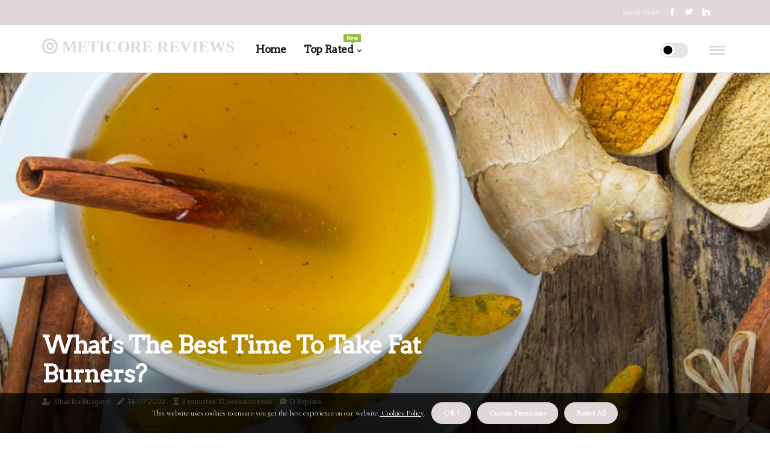

--- FILE ---
content_type: text/html;charset=utf-8
request_url: https://www.meticore-reviews.com/what-s-the-best-time-to-take-fat-burners
body_size: 17249
content:
<!DOCTYPE html><html lang="en-US"><head><meta charset="UTF-8" /><meta http-equiv="X-UA-Compatible" content="IE=edge" /><meta name="viewport" content="width=device-width, initial-scale=1" /><meta name="generator" content="WordPress 5.5" /><meta name="robots" content="index,follow,max-snippet:-1, max-image-preview:large, max-video-preview:-1"><title>What's the best time to take fat burners?</title><meta name="author" content="Charles Burgard" /><meta name="description" content="This is because your body's metabolism slows down when you're asleep. Taking the fat burner first thing in the morning will act as a good start to the..." /><meta name="keywords" content="nausea, cramps, hunger, coffee, caffeine" /><link rel="canonical" href="https://www.meticore-reviews.com/what-s-the-best-time-to-take-fat-burners" /><meta property="og:locale" content="en_US" /><meta property="og:type" content="website" /><meta property="og:title" content="What's the best time to take fat burners?" /><meta property="og:description" content="This is because your body's metabolism slows down when you're asleep. Taking the fat burner first thing in the morning will act as a good start to the day, allowing you to complete a more intense workout." /><meta property="og:url" content="https://www.meticore-reviews.com/what-s-the-best-time-to-take-fat-burners" /><meta property="og:site_name" content="meticore-reviews.com"/><meta property="og:image" content="https://www.meticore-reviews.com/img/a5d4037764ecd51c5637039f7813446d.jpg?10"/><meta name="twitter:card" content="summary_large_image" /><meta name="twitter:description" content="This is because your body's metabolism slows down when you're asleep. Taking the fat burner first thing in the morning will act as a good start to the day, allowing you to complete a more intense workout." /><meta name="twitter:title" content="What's the best time to take fat burners?" /><script type='application/ld+json' class='yoast-schema-graph yoast-schema-graph--main'>{"@context": "https://schema.org","@graph": [{"@type": "WebSite","@id": "https://www.meticore-reviews.com#website","url": "https://www.meticore-reviews.com","name": "meticore-reviews.com","inLanguage": "en","description": "This is because your body's metabolism slows down when you're asleep. Taking the fat burner first thing in the morning will act as a good start to the day, allowing you to complete a more intense workout."},{"@type": "ImageObject","@id": "https://www.meticore-reviews.com/what-s-the-best-time-to-take-fat-burners#primaryimage","inLanguage": "en","url": "https://www.meticore-reviews.com/img/a5d4037764ecd51c5637039f7813446d.jpg?10","width": 1920,"height": 800,"caption": "What's the best time to take fat burners?"},{"@type": "WebPage","@id": "https://www.meticore-reviews.com/what-s-the-best-time-to-take-fat-burners#webpage","url": "https://www.meticore-reviews.com/what-s-the-best-time-to-take-fat-burners","name": "What's the best time to take fat burners?","isPartOf": {"@id": "https://www.meticore-reviews.com#website"},"inLanguage": "en","primaryImageOfPage": {"@id": "https://www.meticore-reviews.com/what-s-the-best-time-to-take-fat-burners#primaryimage"},"datePublished": "2025-11-10T15-55-30.000Z","dateModified": "2025-11-10T15-55-30.000Z","description": "This is because your body's metabolism slows down when you're asleep. Taking the fat burner first thing in the morning will act as a good start to the day, allowing you to complete a more intense workout.","potentialAction": [{"@type": "ReadAction","target": ["https://www.meticore-reviews.com/what-s-the-best-time-to-take-fat-burners"]}]}]}</script><script async src="https://www.googletagmanager.com/gtag/js?id=UA-229959726-1"></script><script> window.dataLayer = window.dataLayer || []; function gtag(){dataLayer.push(arguments);} gtag('js', new Date()); gtag('config', 'UA-229959726-1');</script><script data-ad-client="ca-pub-5604933170819292" async src="https://pagead2.googlesyndication.com/pagead/js/adsbygoogle.js"></script><link rel="icon" href="https://www.meticore-reviews.com/img/favicon.png" type="image/x-icon" /><link rel="apple-touch-icon-precomposed" sizes="57x57" href="https://www.meticore-reviews.com/img/apple-touch-icon-57x57.png" /><link rel="apple-touch-icon-precomposed" sizes="114x114" href="https://www.meticore-reviews.com/img/apple-touch-icon-114x114.png" /><link rel="apple-touch-icon-precomposed" sizes="72x72" href="https://www.meticore-reviews.com/img/apple-touch-icon-72x72.png" /><link rel="apple-touch-icon-precomposed" sizes="144x144" href="https://www.meticore-reviews.com/img/apple-touch-icon-144x144.png" /><link rel="apple-touch-icon-precomposed" sizes="60x60" href="https://www.meticore-reviews.com/img/apple-touch-icon-60x60.png" /><link rel="apple-touch-icon-precomposed" sizes="120x120" href="https://www.meticore-reviews.com/img/apple-touch-icon-120x120.png" /><link rel="apple-touch-icon-precomposed" sizes="76x76" href="https://www.meticore-reviews.com/img/apple-touch-icon-76x76.png" /><link rel="apple-touch-icon-precomposed" sizes="152x152" href="https://www.meticore-reviews.com/img/apple-touch-icon-152x152.png" /><link rel="icon" type="image/png" href="https://www.meticore-reviews.com/img/favicon-196x196.png" sizes="196x196" /><link rel="icon" type="image/png" href="https://www.meticore-reviews.com/img/favicon-96x96.png" sizes="96x96" /><link rel="icon" type="image/png" href="https://www.meticore-reviews.com/img/favicon-32x32.png" sizes="32x32" /><link rel="icon" type="image/png" href="https://www.meticore-reviews.com/img/favicon-16x16.png" sizes="16x16" /><link rel="icon" type="image/png" href="https://www.meticore-reviews.com/img/favicon-128.png" sizes="128x128" /><meta name="application-name" content="&nbsp;"/><meta name="msapplication-TileColor" content="#FFFFFF" /><meta name="msapplication-TileImage" content="mstile-144x144.png" /><meta name="msapplication-square70x70logo" content="mstile-70x70.png" /><meta name="msapplication-square150x150logo" content="mstile-150x150.png" /><meta name="msapplication-wide310x150logo" content="mstile-310x150.png" /><meta name="msapplication-square310x310logo" content="mstile-310x310.png" /><script> WebFontConfig = { google: { families: ['Arvo', 'Cormorant'] } }; (function(d) { var wf = d.createElement('script'), s = d.scripts[0]; wf.src = 'https://ajax.googleapis.com/ajax/libs/webfont/1.6.26/webfont.js'; wf.async = true; s.parentNode.insertBefore(wf, s); })(document);</script><style type="text/css">:root{ --main-color:#551a8b; --font-heading:Arvo; --font-body:Cormorant;}.enable_footer_columns_dark { background: #151515; color: #fff; border-top: 1px solid #303030;}</style><link rel="stylesheet" href="https://www.meticore-reviews.com/css/bootstrap.min.css?ver=3.0.8" type="text/css" media="all" /><link rel="stylesheet" href="https://cdnjs.cloudflare.com/ajax/libs/font-awesome/5.15.4/css/all.min.css" /><link rel="https://api.w.org/" href="https://www.meticore-reviews.com/wp-json" /><link rel="EditURI" type="application/rsd+xml" title="RSD" href="https://www.meticore-reviews.com/xmlrpc.php?rsd" /><link rel="wlwmanifest" type="application/wlwmanifest+xml" href="https://www.meticore-reviews.com/wp-includes/wlwmanifest.xml"/><link rel="shortlink" href="https://www.meticore-reviews.com"/><style type="text/css">.crcy_header_magazine_style.two_header_top_style.crcy_cus_top_share .header_top_bar_wrapper { background: #E0D7DA;}h4 {margin-top: 34px;}.home_section3 { background-color: #E0D7DA08;}.enable_footer_columns_dark { background: #E0D7DA; color: #fff; border-top: 1px solid #E0D7DA;}.crcy_radus_e {border-radius: 3px;}.single_post_title_main { text-align: left; max-width: 87%; font-size: 38px;}ul.jl_s_pagination { display: none;}.cc-window { position: fixed; left: 0; right: 0; bottom: 0; width: 100%; background-color: rgba(0,0,0,0.75); z-index: 999; opacity: 1; transition: all 0.3s ease;}.cc-window .box-cookies { padding: 15px; text-align: center; color: #DBE0DF; font-size: 13px; font-weight: 400; line-height: 30px;}.cc-window .box-cookies { padding: 15px; text-align: center; color: #DBE0DF; font-size: 13px; font-weight: 400; line-height: 30px;}.cc-window .cc-close .cc-reject .cc-custom{ display: inline-block; margin-left: 10px; line-height: normal; padding: 10px 20px; background-color: #E0D7DA; color: #fff; font-weight: bold; border-radius: 22px; cursor: pointer; transition: all 0.3s ease-in-out;}.footer_logo_about{font-weight: bold;font-size: 38px;}.post_content.crcy_content { text-align: justify;}.jm-post-like{cursor:pointer;}a.jm-post-like.loved { background: red; border-radius: 10px;}.single_post_share_icon_post li a i { display: inline-block; padding: 0; color: #fff; text-align: center; text-transform: capitalize; font-size: 15px; font-weight: 500; height: 40px; line-height: 40px; width: 40px; border-radius: 10px;}.single-post-meta-wrapper.crcy_sfoot i { float: left; display: inline-block; padding: 0; color: #000; text-align: center; margin-right: 0; text-transform: capitalize; font-size: 15px; font-weight: 500; height: 40px; line-height: 40px; width: 40px; border-radius: 10px; border: 1px solid #ebebeb;}.auth .author-info.crcy_auth_head { background: transparent; padding: 0px 11%; text-align: center; margin-bottom: 0px;}.main_title_col .auth { margin-top: 0px; margin-bottom: 30px; padding: 0px; border: 0px !important;}.auth .author-info.crcy_auth_head { background: transparent; padding: 0px 11%; text-align: center; margin-bottom: 0px;}.author-info.crcy_auth_head .author-avatar { display: block; float: left; margin-left: 50px;}.author-info.crcy_auth_head .avatar { width: 198px !important; border: 7px solid #fff; border-radius: 50%; overflow: hidden; margin-top: -27px;}.author-info.crcy_auth_head .author-description { float: right; display: block; margin: 0px; width: 55%;}.auth .author_commentcount, .auth .author_postcount { font-size: 12px; color: #fff; line-height: 1.2; background: #E0D7DA; margin-right: 5px; padding: 2px 10px; border-radius: 10px;}.grid-sidebar .box { margin-bottom: 0!important; width: 50%; padding: 0; padding-right: 20px; padding-left: 20px; float: left; position: relative;}ol {display: inline-block;list-style-type: none;margin: 0px 0px 20px 80px;padding: 0;overflow: hidden;font-size: 12px;padding-left: 0;border-left: 1px solid #E0D7DA;}ol li {display: inline;margin-right: 8px;}ol li::before {content: ">";margin-right: 8px;}ol li:first-child::before {content: "";}.jlm_w .jlma { top: 4px;}.jlm_w .jlmb { top: 10px;}.jlm_w .jlmc { top: 16px;}.jlm_w span { display: block; position: absolute; width: 116%; height: 3px; border-radius: 95px; background: #E0D7DA; left: 23px;}.bottom_footer_menu_text .crcy_ft_w { border-top: 1px solid #ffff;}.menu-footer { margin-bottom: 0; padding: 0px; float: right; margin: -5px 35px 0px 0px;}.footer-bottom { color: #fff;}#menu-footer-menu li a { text-decoration: none; color: #fff;}.jellywp_about_us_widget_wrapper .footer_logo_about {margin-bottom: 30px;float: none;display: inline-block;width:100%;}.crcy_cat_img_w:last-child, .footer-columns .crcy_cat_img_w:nth-last-child(2) {margin-bottom: 8px;}.jli-moon{font-family: Font Awesome 5 Pro!important;}.jli-moon:before { content: "\f111";}.jli-sun{font-family: Font Awesome 5 Free!important;}.jli-sun:before { content: "\f111";}.crcy_day_night .jl-night-toggle-icon { width: 46px; background: rgba(0,0,0,.1); border-radius: 18;}.crcy__cat_img_w .crcy__cat_img_c { height: 68px; position: relative; border-radius: 5px; margin-top: :8px;}.footer-columns .crcy__cat_img_w .crcy__cat_img_c { border: 2px solid #525252; background: #3a3939;}header.header-wraper.crcy_header_magazine_style.two_header_top_style.header_layout_style3_custom.crcy_cus_top_share.border_down { background: #E0D7DA; height: 122px;}.crcy__s_pagination { display: none;}.crcy_cites { margin-top: 40px;}.row { display: -ms-flexbox; display: flex; -ms-flex-wrap: wrap; flex-wrap: wrap; margin-right: -15px; margin-left: -15px; width: 100%;}.crcy__lead_large { display: block;position: relative;}.crcy__lead_mobile { display: none;position: relative;}@media only screen and (max-width: 400px) { .author-info.crcy_auth_head .author-description { float: right; display: block; margin: 0px; width: 100%;}.author-info.crcy_auth_head .author-avatar { display: block; float: none; margin-left: 0px;}.grid-sidebar .box { margin-bottom: 0!important; width: 100%; padding: 0; padding-right: 20px; padding-left: 20px; float: left; position: relative;}.crcy__lead_large { display: none;position: relative;}.crcy__lead_mobile { display: block;position: relative;}}</style><style></style><meta name="fo-verify" content="babfdcf4-b344-4fed-9c52-4eb526aec787" /></head><body class="mobile_nav_class jl-has-sidebar"><div class="options_layout_wrapper crcy_clear_at crcy_radius crcy_none_box_styles crcy_border_radiuss crcy_en_day_night"><div class="options_layout_container full_layout_enable_front"><header class="header-wraper crcy_header_magazine_style two_header_top_style header_layout_style3_custom crcy_cus_top_share "><div class="header_top_bar_wrapper"><div class="container"><div class="row"><div class="col-md-12"><div class="menu-primary-container navigation_wrapper"><ul id="crcy_top_menu" class="crcy_main_menu"></ul></div><div class="crcy_top_cus_social" style="height: 42px;"><div class="menu_mobile_share_wrapper"> <span class="crcy_hfollow">Social Share</span><ul class="social_icon_header_top crcy_socialcolor"><li> <a class="facebook" rel="nofollow" href="https://www.facebook.com/sharer.php?u=https://www.meticore-reviews.com/what-s-the-best-time-to-take-fat-burners" target="_blank"><i class="jli-facebook"></i></a></li><li> <a class="twitter" rel="nofollow" href="https://twitter.com/share?url=https://www.meticore-reviews.com/what-s-the-best-time-to-take-fat-burners&amp;text=https://www.meticore-reviews.com/post&amp;hashtags=meticore-reviews.com" target="_blank"><i class="jli-twitter"></i></a></li><li> <a class="linkedin" rel="nofollow" href="http://www.linkedin.com/shareArticle?mini=true&amp;url=https://www.meticore-reviews.com/what-s-the-best-time-to-take-fat-burners" target="_blank"><i class="jli-linkedin"></i></a></li></ul></div></div></div></div></div></div><div class="crcy_blank_nav"></div><div id="menu_wrapper" class="menu_wrapper crcy_menu_sticky crcy_stick"><div class="container"><div class="row"><div class="main_menu col-md-12" style="height: 78px;"><div class="logo_small_wrapper_table"><div class="logo_small_wrapper"><a class="logo_link" href="https://www.meticore-reviews.com" style="margin-top: -10px;"><div class="crcy_logo_n"><div class="fas fa-bullseye" style="font-size: 27px;color: #E0D7DA;"> METICORE REVIEWS</div></div><div class="crcy_logo_w"><div class="fas fa-bullseye" style="font-size: 32px;color: #E0D7DA;"> METICORE REVIEWS</div></div></a></div></div><div class="search_header_menu crcy_nav_mobile"><div class="menu_mobile_icons"><div class="jlm_w"><span class="jlma"></span><span class="jlmb"></span><span class="jlmc"></span></div></div><div class="crcy_day_night crcy_day_en"> <span class="jl-night-toggle-icon"><span class="crcy_moon"><i class="jli-moon fas fa-circle"></i></span><span class="crcy_sun"><i class="jli-sun far fa-circle"></i></span></span></div></div><div class="menu-primary-container navigation_wrapper crcy_cus_share_mnu"><ul id="mainmenu" class="crcy_main_menu"><li class="menu-item current-menu-item current_page_item"> <a href="https://www.meticore-reviews.com">Home<span class="border-menu"></span></a></li> <li class="menu-item menu-item-has-children"> <a>Top Rated<span class="border-menu"></span><span class="crcy_menu_lb" style="background: #91bd3a !important;"><span class="crcy_lb_ar" style="border-top: 3px solid #91bd3a !important;"></span>New</span></a><ul class="sub-menu menu_post_feature crcy_menu_tls"><li><div id="sprasa_recent_large_widgets-2" class="widget main_post_style"><h3 class="widget-title"><span>Top Rated</span></h3><div class="crcy_grid_overlay crcy_w_menu crcy_clear_at"><div class="crcy_grid_overlay_col"><div class="crcy_grid_verlay_wrap crcy_radus_e"><div class="crcy_f_img_bg" style="background-image: url('https://www.meticore-reviews.com/img/t224d04360085f8935eac5f3d660ef568.jpg')"></div><a href="https://www.meticore-reviews.com/who-manufactures-meticore" class="crcy_f_img_link"></a><div class="crcy_f_postbox"><h3 class="crcy_f_title"><a href="https://www.meticore-reviews.com/who-manufactures-meticore">Who manufactures meticore?</a></h3><span class="crcy_post_meta"><span class="post-date"><i class="fas fa-pen"></i>16-09-2025</span><span class="post-read-time"><i class="fa fa-hourglass-half"></i>0 minutes 35, seconds read</span></span></div></div></div><div class="crcy_grid_overlay_col"><div class="crcy_grid_verlay_wrap crcy_radus_e"><div class="crcy_f_img_bg" style="background-image: url('https://www.meticore-reviews.com/img/t619016f90bf5dbd83d0f49fe554e671c.jpg')"></div><a href="https://www.meticore-reviews.com/what-is-meticore-made-of" class="crcy_f_img_link"></a><div class="crcy_f_postbox"><h3 class="crcy_f_title"><a href="https://www.meticore-reviews.com/what-is-meticore-made-of">What is meticore made of?</a></h3><span class="crcy_post_meta"><span class="post-date"><i class="fas fa-pen"></i>16-09-2025</span><span class="post-read-time"><i class="fa fa-hourglass-half"></i>3 minutes 21, seconds read</span></span></div></div></div><div class="crcy_grid_overlay_col"><div class="crcy_grid_verlay_wrap crcy_radus_e"><div class="crcy_f_img_bg" style="background-image: url('https://www.meticore-reviews.com/img/tddb73fe6bef77cadd154311ae4b159fd.jpg')"></div><a href="https://www.meticore-reviews.com/can-meticore-cause-constipation" class="crcy_f_img_link"></a><div class="crcy_f_postbox"><h3 class="crcy_f_title"><a href="https://www.meticore-reviews.com/can-meticore-cause-constipation">Can meticore cause constipation?</a></h3><span class="crcy_post_meta"><span class="post-date"><i class="fas fa-pen"></i>16-09-2025</span><span class="post-read-time"><i class="fa fa-hourglass-half"></i>14 minutes 53, seconds read</span></span></div></div></div><div class="crcy_grid_overlay_col"><div class="crcy_grid_verlay_wrap crcy_radus_e"><div class="crcy_f_img_bg" style="background-image: url('https://www.meticore-reviews.com/img/t3bc235d7af5589b1ddf7b96ee1c4cda6.jpg')"></div><a href="https://www.meticore-reviews.com/what-are-meticore-ingredients" class="crcy_f_img_link"></a><div class="crcy_f_postbox"><h3 class="crcy_f_title"><a href="https://www.meticore-reviews.com/what-are-meticore-ingredients">What are meticore ingredients?</a></h3><span class="crcy_post_meta"><span class="post-date"><i class="fas fa-pen"></i>16-09-2025</span><span class="post-read-time"><i class="fa fa-hourglass-half"></i>28 minutes 2, seconds read</span></span></div></div></div></div></div></li></ul></li></ul></div></div></div></div></div></div></header><div class="mobile_menu_overlay"></div><div class="crcy_single_style4"><div class="single_content_header single_captions_overlay_bottom_image_full_width"><div class="image-post-thumb" style="background-image: url('https://www.meticore-reviews.com/img/a5d4037764ecd51c5637039f7813446d.jpg?10')"></div><div class="single_full_breadcrumbs_top"><div class="container"><div class="row"><div class="col-md-12"></div></div></div></div><div class="single_post_entry_content_wrapper"><div class="container"><div class="row"><div class="col-md-12"><div class="single_post_entry_content"><h1 class="single_post_title_main">What's the best time to take fat burners?</h1><span class="crcy_post_meta"><span class="crcy_author_img_w"><i class="fas fa-user-edit"></i><a href="https://www.meticore-reviews.com/charles-burgard" title="Posts by Charles Burgard" rel="author">Charles Burgard</a></span><span class="post-date"><i class="fas fa-pen"></i>14-07-2022</span><span class="post-read-time"><i class="fa fa-hourglass-half"></i>2 minutes 32, seconds read</span><span class="meta-comment"><i class="fa fa-comment-dots"></i><a href="#">0 Replies</a></span></span></div></div></div></div></div></div></div><section id="content_main" class="clearfix crcy_spost"><div class="container"><div class="row main_content"><div class="col-md-8 loop-large-post" id="content"><div class="widget_container content_page"><div class="post type-post status-publish format-gallery has-post-thumbnail hentry category-business tag-inspiration tag-morning tag-tip tag-tutorial post_format-post-format-gallery"><div class="single_section_content box blog_large_post_style"><div class="post_content_w"><div class="post_content crcy_content"><p>This is because your body's metabolism slows down when you're asleep. Taking the <b>fat burner</b> first thing in the morning will act as a good start to the day, allowing you to complete a more intense workout. You can quickly develop nausea or cramps, so the best time to <b>take fat burners</b> is just before meals or snacks. Have one before breakfast, lunch, and dinner, and a quarter in the afternoon. </p><p>One of the most recommended times to take <b>Fat Burner</b> is first thing in the morning. Have it together with your morning coffee or breakfast. Why? As we explained above, fat burners give you energy. Having one first thing in the morning will help you wake up and get moving, give you the energy you want to continue your day, and may even help you digest breakfast faster. </p><p>In addition, if you have one of the fat burners that suppress appetite, it means that you will not eat such a large breakfast, which also helps reduce caloric intake. Despite being exceptionally popular in the 1990s and early 2000s, Hoodia gordonii has ceased to be in the spotlight due to a lack of convincing human research to support its usefulness as a fat burner. For example, if you're looking to control hunger, select a fat burner that contains hoodia as one of the ingredients. The goal of this type of time is to prevent the fat burner from tiptoeing with your other supplements. </p><p>If you're a coffee drinker and you take caffeine-based fat burners, then you can quickly feel overstimulated. If it sounds a little contradictory to take your fat burner with food, keep in mind that it's a supplement, and supplements are basically drugs that don't have as much regulation or evidence in them. Taking a fat burning pill or supplement won't magically cause you to lose weight; they're part of a larger process. There are also non-stimulant thermogenic ingredients, such as conjugated linoleic acid (CLA), L-carnitine, ginger extract, and cayenne pepper extract, that can help your body use stored fat as fuel, essentially burning fat without affecting your energy levels. </p><p>Taking a fat burner too late in the day will make you restless and find it difficult to fall asleep. As with any <a href="https://www.bariatricmultivitamins.net/best-value-bariatric-vitamins-sundown-naturals-bariatric-multivitamin-plus-minerals">nutritional supplement</a>, be sure to check with your medical provider before taking a fat burner. If you follow my blog and social profiles, you'll know that I recommend fat burners to most of my clients. A fat-burning supplement can help you control cravings and the imaginary feeling of hunger, but if you constantly expose yourself to your cravings, you'll never win. </p><p>There have been many cases of fat burners being removed from shelves because they contain harmful ingredients. For fat burners to work, you first need to do 90% of the work by eating properly and going to the gym (or exercising at home). Since fat burners can give you energy and suppress your appetite, taking them at strategic times of the day will help you get the most out of them. </p></div></div><div class="clearfix"></div><div class="single_tag_share"><div class="tag-cat"><ul class="single_post_tag_layout"></ul></div></div><div class="postnav_w"><div class="postnav_left"><div class="single_post_arrow_content"><a href="https://www.meticore-reviews.com/is-meticore-a-magic-slimming-pill" id="prepost"> <span class="crcy_cpost_nav"> <span class="crcy_post_nav_link"><i class="jli-left-arrow"></i>Next post</span><span class="crcy_cpost_title">Is Meticore a Magic Slimming Pill?</span></span></a></div></div></div><div class="related-posts"><h4>Related Posts</h4><div class="single_related_post" id="relatedposts"><div class="crcy_m_right crcy_m_list crcy_m_img"><div class="crcy_m_right_w"><div class="crcy_m_right_img crcy_radus_e"><a href="https://www.meticore-reviews.com/do-you-take-fat-burner-before-or-after-workout"><img width="500" height="350" src="https://www.meticore-reviews.com/img/taeb395cd6b106aaf81430a1500f93666.jpg?10" class="attachment-sprasa_slider_grid_small size-sprasa_slider_grid_small wp-post-image" alt="Do you take fat burner before or after workout?" loading="lazy" onerror="imgError(this)"></a></div><div class="crcy_m_right_content"><h2 class="entry-title"> <a href="https://www.meticore-reviews.com/do-you-take-fat-burner-before-or-after-workout" tabindex="-1">Do you take fat burner before or after workout?</a></h2><span class="crcy_post_meta"><span class="crcy_author_img_w"><i class="fas fa-user-edit"></i><a href="https://www.meticore-reviews.com/charles-burgard" title="Posts by Charles Burgard" rel="author">Charles Burgard</a></span><span class="post-read-time"><i class="fa fa-hourglass-half"></i>2 minutes 11, seconds read</span></span><p>Taking your fat burner just before exercising will give you that extra energy you might need for a grueling workout, leading to more calories burning during training and throughout the day. Another strategy is to take your Fat Burner during the day, especially when you're not exercising.</p></div></div></div><div class="crcy_m_right crcy_m_list crcy_m_img"><div class="crcy_m_right_w"><div class="crcy_m_right_img crcy_radus_e"><a href="https://www.meticore-reviews.com/what-ingredients-does-meticore-contain"><img width="500" height="350" src="https://www.meticore-reviews.com/img/t9f09d090567e6dddb7a0acc1017904bf.jpg?10" class="attachment-sprasa_slider_grid_small size-sprasa_slider_grid_small wp-post-image" alt="What ingredients does meticore contain?" loading="lazy" onerror="imgError(this)"></a></div><div class="crcy_m_right_content"><h2 class="entry-title"> <a href="https://www.meticore-reviews.com/what-ingredients-does-meticore-contain" tabindex="-1">What ingredients does meticore contain?</a></h2><span class="crcy_post_meta"><span class="crcy_author_img_w"><i class="fas fa-user-edit"></i><a href="https://www.meticore-reviews.com/charles-burgard" title="Posts by Charles Burgard" rel="author">Charles Burgard</a></span><span class="post-read-time"><i class="fa fa-hourglass-half"></i>13 minutes 36, seconds read</span></span><p>Packaged in non-GMO vegetable cellulose capsules. People in the traditional medical industry offer some main views when it comes to the best way for men and women to lose weight and be healthier.</p></div></div></div><div class="crcy_m_right crcy_m_list crcy_m_img"><div class="crcy_m_right_w"><div class="crcy_m_right_img crcy_radus_e"><a href="https://www.meticore-reviews.com/do-you-burn-fat-on-an-empty-stomach"><img width="500" height="350" src="https://www.meticore-reviews.com/img/tb1db49f8ad9f62489678c0c04526b1b6.jpg?10" class="attachment-sprasa_slider_grid_small size-sprasa_slider_grid_small wp-post-image" alt="Do you burn fat on an empty stomach?" loading="lazy" onerror="imgError(this)"></a></div><div class="crcy_m_right_content"><h2 class="entry-title"> <a href="https://www.meticore-reviews.com/do-you-burn-fat-on-an-empty-stomach" tabindex="-1">Do you burn fat on an empty stomach?</a></h2><span class="crcy_post_meta"><span class="crcy_author_img_w"><i class="fas fa-user-edit"></i><a href="https://www.meticore-reviews.com/charles-burgard" title="Posts by Charles Burgard" rel="author">Charles Burgard</a></span><span class="post-read-time"><i class="fa fa-hourglass-half"></i>2 minutes 15, seconds read</span></span><p>Contrary to popular belief, exercising on an empty stomach doesn't speed up your metabolism. The problem is that just because you're using more fat as fuel doesn't mean you're actually burning more fat from your body.</p></div></div></div><div class="crcy_m_right crcy_m_list crcy_m_img"><div class="crcy_m_right_w"><div class="crcy_m_right_img crcy_radus_e"><a href="https://www.meticore-reviews.com/what-is-meticore-used-for"><img width="500" height="350" src="https://www.meticore-reviews.com/img/t2854b80023ff5beb62aab3dc50f07041.jpg?10" class="attachment-sprasa_slider_grid_small size-sprasa_slider_grid_small wp-post-image" alt="What is meticore used for?" loading="lazy" onerror="imgError(this)"></a></div><div class="crcy_m_right_content"><h2 class="entry-title"> <a href="https://www.meticore-reviews.com/what-is-meticore-used-for" tabindex="-1">What is meticore used for?</a></h2><span class="crcy_post_meta"><span class="crcy_author_img_w"><i class="fas fa-user-edit"></i><a href="https://www.meticore-reviews.com/charles-burgard" title="Posts by Charles Burgard" rel="author">Charles Burgard</a></span><span class="post-read-time"><i class="fa fa-hourglass-half"></i>8 minutes 1, second read</span></span><p>The mechanism that meticore uses is to activate the body's metabolism to accelerate fat burning. A fast metabolism also increases the speed, the body removes toxins and the rate of restoration of energy reserves.</p></div></div></div></div></div><div id="comments" class="comments-area"><div id="respond" class="comment-respond"><h3 id="reply-title" class="comment-reply-title">Leave Message</h3><form method="post" id="commentform" class="comment-form"><p class="comment-notes"><span id="email-notes">Your email address will not be published.</span> Required fields are marked <span class="required">*</span></p><p class="comment-form-comment"><textarea class="u-full-width" id="comment" name="comment" cols="45" rows="8" aria-required="true" placeholder="Message"></textarea></p><div class="form-fields row"><span class="comment-form-author col-md-4"><input id="author" name="author" type="text" value="" size="30" placeholder="Your Name"></span><span class="comment-form-email col-md-4"><input id="email" name="email" type="text" value="" size="30" placeholder="E-mail"></span><span class="comment-form-url col-md-4"><input id="url" name="url" type="text" value="" size="30" placeholder="Your website"></span></div><p class="comment-form-cookies-consent"><input id="wp-comment-cookies-consent" name="wp-comment-cookies-consent" type="checkbox" value="yes"><label for="wp-comment-cookies-consent">Save my name, email, and website in this browser for the next time I comment.</label></p><p class="form-submit"><input name="submit" type="submit" id="submit" class="submit" value="Leave a Reply"><input type="hidden" name="comment_post_ID" id="comment_post_ID"></p></form></div></div></div></div><div class="brack_space"></div></div></div><div class="col-md-4" id="sidebar"><div class="crcy_sidebar_w"><div id="sprasa_recent_post_text_widget-9" class="widget sidewidget post_list_widget"><div class="widget_crcy_wrapper"><div class="ettitle"><div class="widget-title"><h2 class="crcy_title_c">More Posts</h2></div></div><div class="bt_post_widget"><div class="crcy_m_right crcy_sm_list crcy_ml crcy_clear_at"><div class="crcy_m_right_w"><div class="crcy_m_right_img crcy_radus_e"><a href="https://www.meticore-reviews.com/when-should-i-take-fat-burners-before"><img width="120" height="120" src="https://www.meticore-reviews.com/img/m3bbf2dc30c249bc7314cfe4d4631eb72.jpg?10" class="attachment-sprasa_small_feature size-sprasa_small_feature wp-post-image" alt="When should i take fat burners before?" loading="lazy" onerror="imgError(this)"></a></div><div class="crcy_m_right_content"><h2 class="entry-title"> <a href="https://www.meticore-reviews.com/when-should-i-take-fat-burners-before" tabindex="-1">When should i take fat burners before?</a></h2><span class="crcy_post_meta"><span class="post-read-time"><i class="fa fa-hourglass-half"></i>2 minutes 29, seconds read</span></span></div></div></div><div class="crcy_m_right crcy_sm_list crcy_ml crcy_clear_at"><div class="crcy_m_right_w"><div class="crcy_m_right_img crcy_radus_e"><a href="https://www.meticore-reviews.com/what-is-meticore-reviews"><img width="120" height="120" src="https://www.meticore-reviews.com/img/m9ae4b65569ee86abb46dcf65cdf86bc0.jpg?10" class="attachment-sprasa_small_feature size-sprasa_small_feature wp-post-image" alt="What is meticore reviews?" loading="lazy" onerror="imgError(this)"></a></div><div class="crcy_m_right_content"><h2 class="entry-title"> <a href="https://www.meticore-reviews.com/what-is-meticore-reviews" tabindex="-1">What is meticore reviews?</a></h2><span class="crcy_post_meta"><span class="post-read-time"><i class="fa fa-hourglass-half"></i>2 minutes 54, seconds read</span></span></div></div></div><div class="crcy_m_right crcy_sm_list crcy_ml crcy_clear_at"><div class="crcy_m_right_w"><div class="crcy_m_right_img crcy_radus_e"><a href="https://www.meticore-reviews.com/what-is-the-meticore-10-second-activator"><img width="120" height="120" src="https://www.meticore-reviews.com/img/m46908af4b4dca3889e300cd0b6924c66.jpg?10" class="attachment-sprasa_small_feature size-sprasa_small_feature wp-post-image" alt="What is the meticore 10 second activator?" loading="lazy" onerror="imgError(this)"></a></div><div class="crcy_m_right_content"><h2 class="entry-title"> <a href="https://www.meticore-reviews.com/what-is-the-meticore-10-second-activator" tabindex="-1">What is the meticore 10 second activator?</a></h2><span class="crcy_post_meta"><span class="post-read-time"><i class="fa fa-hourglass-half"></i>2 minutes 30, seconds read</span></span></div></div></div><div class="crcy_m_right crcy_sm_list crcy_ml crcy_clear_at"><div class="crcy_m_right_w"><div class="crcy_m_right_img crcy_radus_e"><a href="https://www.meticore-reviews.com/can-meticore-cause-diarrhea"><img width="120" height="120" src="https://www.meticore-reviews.com/img/m85966a26173a812a847e0f159fd1be0a.jpg?10" class="attachment-sprasa_small_feature size-sprasa_small_feature wp-post-image" alt="Can Meticore Cause Diarrhea?" loading="lazy" onerror="imgError(this)"></a></div><div class="crcy_m_right_content"><h2 class="entry-title"> <a href="https://www.meticore-reviews.com/can-meticore-cause-diarrhea" tabindex="-1">Can Meticore Cause Diarrhea?</a></h2><span class="crcy_post_meta"><span class="post-read-time"><i class="fa fa-hourglass-half"></i>13 minutes 46, seconds read</span></span></div></div></div></div></div></div></div></div></div></div></section><div id="content_nav" class="crcy_mobile_nav_wrapper"><div id="nav" class="crcy_mobile_nav_inner"><div class="menu_mobile_icons mobile_close_icons closed_menu"> <span class="crcy_close_wapper"><span class="crcy_close_1"></span><span class="crcy_close_2"></span></span></div><ul id="mobile_menu_slide" class="menu_moble_slide"><li class="menu-item current-menu-item current_page_item"> <a href="https://www.meticore-reviews.com">Home<span class="border-menu"></span></a></li><li class="menu-item menu-item-has-children"> <a href="#">Top Rated<span class="border-menu"></span><span class="arrow_down"><i class="jli-down-chevron" aria-hidden="true"></i></span></a><ul class="sub-menu"><li class="menu-item current-menu-item current_page_item"> <a class="bd_left" href="https://www.meticore-reviews.com/where-to-buy-meticore-in-mexico">Where to buy meticore in mexico?<span class="border-menu"></span></a></li><li class="menu-item current-menu-item current_page_item"> <a class="bd_left" href="https://www.meticore-reviews.com/when-was-meticore-released">When was meticore released?<span class="border-menu"></span></a></li><li class="menu-item current-menu-item current_page_item"> <a class="bd_left" href="https://www.meticore-reviews.com/can-meticore-cause-diarrhea">Can Meticore Cause Diarrhea?<span class="border-menu"></span></a></li><li class="menu-item current-menu-item current_page_item"> <a class="bd_left" href="https://www.meticore-reviews.com/should-you-take-fat-burners-on-off-days">Should you take fat burners on off days?<span class="border-menu"></span></a></li><li class="menu-item current-menu-item current_page_item"> <a class="bd_left" href="https://www.meticore-reviews.com/what-ingredients-does-meticore-contain">What ingredients does meticore contain?<span class="border-menu"></span></a></li><li class="menu-item current-menu-item current_page_item"> <a class="bd_left" href="https://www.meticore-reviews.com/what-is-meticore-made-of">What is meticore made of?<span class="border-menu"></span></a></li><li class="menu-item current-menu-item current_page_item"> <a class="bd_left" href="https://www.meticore-reviews.com/can-meticore-cause-high-blood-pressure">Can meticore cause high blood pressure?<span class="border-menu"></span></a></li><li class="menu-item current-menu-item current_page_item"> <a class="bd_left" href="https://www.meticore-reviews.com/what-s-the-best-time-to-take-fat-burners">What's the best time to take fat burners?<span class="border-menu"></span></a></li><li class="menu-item current-menu-item current_page_item"> <a class="bd_left" href="https://www.meticore-reviews.com/does-the-meticore-supplement-really-work">Does the meticore supplement really work?<span class="border-menu"></span></a></li><li class="menu-item current-menu-item current_page_item"> <a class="bd_left" href="https://www.meticore-reviews.com/what-does-medicare-do">What does medicare do?<span class="border-menu"></span></a></li><li class="menu-item current-menu-item current_page_item"> <a class="bd_left" href="https://www.meticore-reviews.com/can-you-buy-meticore-in-south-africa">Can you buy meticore in south africa?<span class="border-menu"></span></a></li><li class="menu-item current-menu-item current_page_item"> <a class="bd_left" href="https://www.meticore-reviews.com/contact">contact<span class="border-menu"></span></a></li><li class="menu-item current-menu-item current_page_item"> <a class="bd_left" href="https://www.meticore-reviews.com/where-is-medco-shipped-from">Where is medco shipped from?<span class="border-menu"></span></a></li><li class="menu-item current-menu-item current_page_item"> <a class="bd_left" href="https://www.meticore-reviews.com/what-is-meticore-trigger">What is meticore trigger?<span class="border-menu"></span></a></li><li class="menu-item current-menu-item current_page_item"> <a class="bd_left" href="https://www.meticore-reviews.com/meticore-where-can-i-buy">Meticore where can I buy?<span class="border-menu"></span></a></li><li class="menu-item current-menu-item current_page_item"> <a class="bd_left" href="https://www.meticore-reviews.com/when-should-you-take-meticore">When should you take meticore?<span class="border-menu"></span></a></li><li class="menu-item current-menu-item current_page_item"> <a class="bd_left" href="https://www.meticore-reviews.com/can-meticore-cause-constipation">Can meticore cause constipation?<span class="border-menu"></span></a></li><li class="menu-item current-menu-item current_page_item"> <a class="bd_left" href="https://www.meticore-reviews.com/what-is-the-active-ingredient-in-meticore">What is the active ingredient in meticore?<span class="border-menu"></span></a></li><li class="menu-item current-menu-item current_page_item"> <a class="bd_left" href="https://www.meticore-reviews.com/does-meticore-really-work">Does meticore really work?<span class="border-menu"></span></a></li><li class="menu-item current-menu-item current_page_item"> <a class="bd_left" href="https://www.meticore-reviews.com/how-many-calories-do-fat-burners-burn">How many calories do fat burners burn?<span class="border-menu"></span></a></li><li class="menu-item current-menu-item current_page_item"> <a class="bd_left" href="https://www.meticore-reviews.com/what-happens-when-i-stop-taking-fat-burners">What happens when i stop taking fat burners?<span class="border-menu"></span></a></li><li class="menu-item current-menu-item current_page_item"> <a class="bd_left" href="https://www.meticore-reviews.com/meticore-where-to-buy">Meticore where to buy<span class="border-menu"></span></a></li><li class="menu-item current-menu-item current_page_item"> <a class="bd_left" href="https://www.meticore-reviews.com/where-is-meticore-manufactured">Where is meticore manufactured?<span class="border-menu"></span></a></li><li class="menu-item current-menu-item current_page_item"> <a class="bd_left" href="https://www.meticore-reviews.com/what-are-meticore-ingredients">What are meticore ingredients?<span class="border-menu"></span></a></li><li class="menu-item current-menu-item current_page_item"> <a class="bd_left" href="https://www.meticore-reviews.com/what-are-the-side-effects-of-meticore">What are the side effects of meticore?<span class="border-menu"></span></a></li><li class="menu-item current-menu-item current_page_item"> <a class="bd_left" href="https://www.meticore-reviews.com/what-is-meticore-used-for">What is meticore used for?<span class="border-menu"></span></a></li><li class="menu-item current-menu-item current_page_item"> <a class="bd_left" href="https://www.meticore-reviews.com/what-is-meticore-reviews">What is meticore reviews?<span class="border-menu"></span></a></li><li class="menu-item current-menu-item current_page_item"> <a class="bd_left" href="https://www.meticore-reviews.com/what-can-you-take-to-burn-fat-while-sleeping">What can you take to burn fat while sleeping?<span class="border-menu"></span></a></li><li class="menu-item current-menu-item current_page_item"> <a class="bd_left" href="https://www.meticore-reviews.com/what-is-meticore-weight-loss">What is meticore weight loss?<span class="border-menu"></span></a></li><li class="menu-item current-menu-item current_page_item"> <a class="bd_left" href="https://www.meticore-reviews.com/meticore-where-to-buy-in-south-africa">Meticore where to buy in south africa?<span class="border-menu"></span></a></li><li class="menu-item current-menu-item current_page_item"> <a class="bd_left" href="https://www.meticore-reviews.com/should-i-take-fat-burner-and-pre-workout">Should i take fat burner and pre-workout?<span class="border-menu"></span></a></li><li class="menu-item current-menu-item current_page_item"> <a class="bd_left" href="https://www.meticore-reviews.com/where-is-meticore-located">Where is meticore located?<span class="border-menu"></span></a></li><li class="menu-item current-menu-item current_page_item"> <a class="bd_left" href="https://www.meticore-reviews.com/meticore-reviews-2022-scam-complaints-side-effects-list">Meticore Reviews 2022 Scam Complaints Side Effects List<span class="border-menu"></span></a></li><li class="menu-item current-menu-item current_page_item"> <a class="bd_left" href="https://www.meticore-reviews.com/when-should-i-take-fat-burners-before">When should i take fat burners before?<span class="border-menu"></span></a></li><li class="menu-item current-menu-item current_page_item"> <a class="bd_left" href="https://www.meticore-reviews.com/what-does-meticore-contain">What does meticore contain?<span class="border-menu"></span></a></li><li class="menu-item current-menu-item current_page_item"> <a class="bd_left" href="https://www.meticore-reviews.com/when-should-i-take-pre-workout-and-fat-burner">When should i take pre-workout and fat burner?<span class="border-menu"></span></a></li><li class="menu-item current-menu-item current_page_item"> <a class="bd_left" href="https://www.meticore-reviews.com/does-meticore-work-for-weight-loss">Does meticore work for weight loss?<span class="border-menu"></span></a></li><li class="menu-item current-menu-item current_page_item"> <a class="bd_left" href="https://www.meticore-reviews.com/do-fat-burners-have-side-effects">Do fat burners have side effects?<span class="border-menu"></span></a></li><li class="menu-item current-menu-item current_page_item"> <a class="bd_left" href="https://www.meticore-reviews.com/can-meticore-cause-weight-gain">Can meticore cause weight gain?<span class="border-menu"></span></a></li><li class="menu-item current-menu-item current_page_item"> <a class="bd_left" href="https://www.meticore-reviews.com/what-does-meticore-do-for-the-body">What does meticore do for the body?<span class="border-menu"></span></a></li><li class="menu-item current-menu-item current_page_item"> <a class="bd_left" href="https://www.meticore-reviews.com/who-manufactures-meticore">Who manufactures meticore?<span class="border-menu"></span></a></li><li class="menu-item current-menu-item current_page_item"> <a class="bd_left" href="https://www.meticore-reviews.com/what-are-the-main-ingredients-of-meticore">What are the main ingredients of meticore?<span class="border-menu"></span></a></li><li class="menu-item current-menu-item current_page_item"> <a class="bd_left" href="https://www.meticore-reviews.com/what-is-brain-actives">What is Brain Actives<span class="border-menu"></span></a></li><li class="menu-item current-menu-item current_page_item"> <a class="bd_left" href="https://www.meticore-reviews.com/how-often-do-you-take-meticore">How often do you take meticore?<span class="border-menu"></span></a></li><li class="menu-item current-menu-item current_page_item"> <a class="bd_left" href="https://www.meticore-reviews.com/meticore-when-to-take">Meticore when to take?<span class="border-menu"></span></a></li><li class="menu-item current-menu-item current_page_item"> <a class="bd_left" href="https://www.meticore-reviews.com/do-you-burn-fat-on-an-empty-stomach">Do you burn fat on an empty stomach?<span class="border-menu"></span></a></li><li class="menu-item current-menu-item current_page_item"> <a class="bd_left" href="https://www.meticore-reviews.com/should-you-take-fat-burners-in-the-morning-or-at-night">Should you take fat burners in the morning or at night?<span class="border-menu"></span></a></li><li class="menu-item current-menu-item current_page_item"> <a class="bd_left" href="https://www.meticore-reviews.com/can-you-buy-meticore-in-canada">Can you buy meticore in canada?<span class="border-menu"></span></a></li><li class="menu-item current-menu-item current_page_item"> <a class="bd_left" href="https://www.meticore-reviews.com/do-fat-burners-work-with-exercise">Do fat burners work with exercise?<span class="border-menu"></span></a></li><li class="menu-item current-menu-item current_page_item"> <a class="bd_left" href="https://www.meticore-reviews.com/do-you-take-fat-burner-before-or-after-workout">Do you take fat burner before or after workout?<span class="border-menu"></span></a></li><li class="menu-item current-menu-item current_page_item"> <a class="bd_left" href="https://www.meticore-reviews.com/can-you-buy-meticore-in-the-uk">Can you buy meticore in the UK?<span class="border-menu"></span></a></li><li class="menu-item current-menu-item current_page_item"> <a class="bd_left" href="https://www.meticore-reviews.com/what-is-the-meticore-10-second-activator">What is the meticore 10 second activator?<span class="border-menu"></span></a></li><li class="menu-item current-menu-item current_page_item"> <a class="bd_left" href="https://www.meticore-reviews.com/who-should-not-take-meticore">Who should not take meticore?<span class="border-menu"></span></a></li><li class="menu-item current-menu-item current_page_item"> <a class="bd_left" href="https://www.meticore-reviews.com/is-meticore-a-magic-slimming-pill">Is Meticore a Magic Slimming Pill?<span class="border-menu"></span></a></li><li class="menu-item current-menu-item current_page_item"> <a class="bd_left" href="https://www.meticore-reviews.com/what-s-the-best-time-to-take-fat-burners">What's the best time to take fat burners?<span class="border-menu"></span></a></li></ul></li></ul><div id="sprasa_recent_post_text_widget-11" class="widget post_list_widget"><div class="widget_crcy_wrapper"><div class="ettitle"><div class="widget-title"><h2 class="crcy_title_c">New Posts</h2></div></div><div class="bt_post_widget"><div class="crcy_m_right crcy_sm_list crcy_ml crcy_clear_at"><div class="crcy_m_right_w"><div class="crcy_m_right_img crcy_radus_e"><a href="https://www.meticore-reviews.com/what-is-brain-actives"><img width="120" height="120" src="https://www.meticore-reviews.com/img/m0b3949378a52ef64bea166bd3e21f292.jpg?10" class="attachment-sprasa_small_feature size-sprasa_small_feature wp-post-image" alt="What is Brain Actives" loading="lazy" onerror="imgError(this)"></a></div><div class="crcy_m_right_content"><h2 class="entry-title"><a href="https://www.meticore-reviews.com/what-is-brain-actives" tabindex="-1">What is Brain Actives</a></h2><span class="crcy_post_meta"> <span class="post-date"><i class="fas fa-pen"></i>16-09-2025</span></span></div></div></div><div class="crcy_m_right crcy_sm_list crcy_ml crcy_clear_at"><div class="crcy_m_right_w"><div class="crcy_m_right_img crcy_radus_e"><a href="https://www.meticore-reviews.com/can-meticore-cause-weight-gain"><img width="120" height="120" src="https://www.meticore-reviews.com/img/me29491f1196c6077e8fb7cce17ae36d1.jpg?10" class="attachment-sprasa_small_feature size-sprasa_small_feature wp-post-image" alt="Can meticore cause weight gain?" loading="lazy" onerror="imgError(this)"></a></div><div class="crcy_m_right_content"><h2 class="entry-title"><a href="https://www.meticore-reviews.com/can-meticore-cause-weight-gain" tabindex="-1">Can meticore cause weight gain?</a></h2><span class="crcy_post_meta"> <span class="post-date"><i class="fas fa-pen"></i>16-09-2025</span></span></div></div></div><div class="crcy_m_right crcy_sm_list crcy_ml crcy_clear_at"><div class="crcy_m_right_w"><div class="crcy_m_right_img crcy_radus_e"><a href="https://www.meticore-reviews.com/what-are-the-main-ingredients-of-meticore"><img width="120" height="120" src="https://www.meticore-reviews.com/img/m7e16031598d10d0bcf9ec4579fbc779f.jpg?10" class="attachment-sprasa_small_feature size-sprasa_small_feature wp-post-image" alt="What are the main ingredients of meticore?" loading="lazy" onerror="imgError(this)"></a></div><div class="crcy_m_right_content"><h2 class="entry-title"><a href="https://www.meticore-reviews.com/what-are-the-main-ingredients-of-meticore" tabindex="-1">What are the main ingredients of meticore?</a></h2><span class="crcy_post_meta"> <span class="post-date"><i class="fas fa-pen"></i>16-09-2025</span></span></div></div></div></div></div></div><div id="sprasa_about_us_widget-3" class="widget jellywp_about_us_widget"><div class="widget_crcy_wrapper about_widget_content"><div class="jellywp_about_us_widget_wrapper"><div class="social_icons_widget"><ul class="social-icons-list-widget icons_about_widget_display"><li> <a class="facebook" rel="nofollow noopener" href="https://www.facebook.com/sharer.php?u=https://www.meticore-reviews.com/post" target="_blank"><i class="jli-facebook"></i></a></li><li> <a class="twitter" rel="nofollow noopener" href="https://twitter.com/share?url=https://www.meticore-reviews.com/post&amp;text=https://www.meticore-reviews.com/post&amp;hashtags=meticore-reviews.com" target="_blank"><i class="jli-twitter"></i></a></li><li> <a class="linkedin" rel="nofollow noopener" href="http://www.linkedin.com/shareArticle?mini=true&amp;url=https://www.meticore-reviews.com/post" target="_blank"><i class="jli-linkedin"></i></a></li></ul></div></div></div></div></div></div><footer id="footer-container" class="crcy_footer_act enable_footer_columns_dark"><div class="footer-columns"><div class="container"><div class="row"><div class="col-md-4 foterwidget"><div id="sprasa_recent_post_text_widget-8" class="widget post_list_widget"><div class="widget_crcy_wrapper"><div class="ettitle"><div class="widget-title"><h2 class="crcy_title_c">More Posts</h2></div></div><div class="bt_post_widget"><div class="crcy_m_right crcy_sm_list crcy_ml crcy_clear_at"><div class="crcy_m_right_w"><div class="crcy_m_right_img crcy_radus_e"><a href="https://www.meticore-reviews.com/what-is-the-active-ingredient-in-meticore"><img width="120" height="120" src="https://www.meticore-reviews.com/img/m7bfd6267540d750de90a2364bb592d45.jpg?10" class="attachment-sprasa_small_feature size-sprasa_small_feature wp-post-image" alt="What is the active ingredient in meticore?" loading="lazy" onerror="imgError(this)" /></a></div><div class="crcy_m_right_content"><h2 class="entry-title"><a href="https://www.meticore-reviews.com/what-is-the-active-ingredient-in-meticore" tabindex="-1">What is the active ingredient in meticore?</a></h2><span class="crcy_post_meta"> <span class="post-read-time"><i class="fa fa-hourglass-half"></i>2 minutes 56, seconds read</span></span></div></div></div><div class="crcy_m_right crcy_sm_list crcy_ml crcy_clear_at"><div class="crcy_m_right_w"><div class="crcy_m_right_img crcy_radus_e"><a href="https://www.meticore-reviews.com/what-is-meticore-trigger"><img width="120" height="120" src="https://www.meticore-reviews.com/img/m27a766161775d1d3bfe4a298feef7b99.jpg?10" class="attachment-sprasa_small_feature size-sprasa_small_feature wp-post-image" alt="What is meticore trigger?" loading="lazy" onerror="imgError(this)" /></a></div><div class="crcy_m_right_content"><h2 class="entry-title"><a href="https://www.meticore-reviews.com/what-is-meticore-trigger" tabindex="-1">What is meticore trigger?</a></h2><span class="crcy_post_meta"> <span class="post-read-time"><i class="fa fa-hourglass-half"></i>2 minutes 25, seconds read</span></span></div></div></div></div></div></div></div><div class="col-md-4"><div id="sprasa_about_us_widget-2" class="widget jellywp_about_us_widget"><div class="widget_crcy_wrapper about_widget_content"><div class="jellywp_about_us_widget_wrapper"><div class="footer_logo_about" style="">METICORE REVIEWS</div><div></div><div class="social_icons_widget"><ul class="social-icons-list-widget icons_about_widget_display"></ul></div></div></div></div><div id="sprasa_about_us_widget-4" class="widget jellywp_about_us_widget"><div class="widget_crcy_wrapper about_widget_content"><div class="jellywp_about_us_widget_wrapper"><div class="social_icons_widget"><ul class="social-icons-list-widget icons_about_widget_display"><li> <a href="https://www.facebook.com/NanoHealing/" class="facebook" target="_blank"><i class="jli-facebook"></i></a></li></ul></div></div></div></div></div></div></div></div><div class="footer-bottom enable_footer_copyright_dark"><div class="container"><div class="row bottom_footer_menu_text"><div class="col-md-12"><div class="crcy_ft_w">© Copyright <span id="year"></span> meticore-reviews.com. All rights reserved.<ul id="menu-footer-menu" class="menu-footer"><li class="menu-item menu-item-6"> <a rel="nofollow" href="https://www.meticore-reviews.com/charles-burgard">About us METICORE REVIEWS</a></li><li class="menu-item menu-item-7"> <a rel="nofollow" href="https://www.meticore-reviews.com/privacy">Privacy policy</a></li></li></ul></div></div></div></div></div></footer><div id="go-top"> <a href="#go-top"><i class="jli-up-chevron"></i></a></div></div></div><div id="ccokies" role="dialog" aria-live="polite" aria-label="cookieconsent" aria-describedby="cookieconsent:desc" class="cc-window cc-banner cc-type-info cc-theme-block cc-bottom " style="display:none;"><div class="box-cookies"><span aria-label="dismiss cookie message" role="button" tabindex="0" class="cc-open fa fa-cookie" style="display:none;"></span><span class="cc-message innercookie">This website uses cookies to ensure you get the best experience on our website.<a style="color: white;text-decoration: underline!important;" rel="nofollow" href="https://www.meticore-reviews.com/privacy"> Cookies Policy</a>.</span><span aria-label="dismiss cookie message" role="button" tabindex="0" class="cc-close innercookie"> OK !</span><span aria-label="dismiss cookie message" role="button" tabindex="0" class="cc-custom innercookie"> Custom Permisions</span><span aria-label="dismiss cookie message" role="button" tabindex="0" class="cc-reject innercookie"> Reject All</span></div></div><script src="https://www.meticore-reviews.com/wp-includes/js/jquery/jquery.min.js?ver=1.11.3-wp"></script><style> *, :before, :after { --tw-border-spacing-x: 0; --tw-border-spacing-y: 0; --tw-translate-x: 0; --tw-translate-y: 0; --tw-rotate: 0; --tw-skew-x: 0; --tw-skew-y: 0; --tw-scale-x: 1; --tw-scale-y: 1; --tw-pan-x: ; --tw-pan-y: ; --tw-pinch-zoom: ; --tw-scroll-snap-strictness: proximity; --tw-ordinal: ; --tw-slashed-zero: ; --tw-numeric-figure: ; --tw-numeric-spacing: ; --tw-numeric-fraction: ; --tw-ring-inset: ; --tw-ring-offset-width: 0px; --tw-ring-offset-color: #fff; --tw-ring-color: rgba(59, 130, 246, .5); --tw-ring-offset-shadow: 0 0 transparent; --tw-ring-shadow: 0 0 transparent; --tw-shadow: 0 0 transparent; --tw-shadow-colored: 0 0 transparent; --tw-blur: ; --tw-brightness: ; --tw-contrast: ; --tw-grayscale: ; --tw-hue-rotate: ; --tw-invert: ; --tw-saturate: ; --tw-sepia: ; --tw-drop-shadow: ; --tw-backdrop-blur: ; --tw-backdrop-brightness: ; --tw-backdrop-contrast: ; --tw-backdrop-grayscale: ; --tw-backdrop-hue-rotate: ; --tw-backdrop-invert: ; --tw-backdrop-opacity: ; --tw-backdrop-saturate: ; --tw-backdrop-sepia: } ::-webkit-backdrop { --tw-border-spacing-x: 0; --tw-border-spacing-y: 0; --tw-translate-x: 0; --tw-translate-y: 0; --tw-rotate: 0; --tw-skew-x: 0; --tw-skew-y: 0; --tw-scale-x: 1; --tw-scale-y: 1; --tw-pan-x: ; --tw-pan-y: ; --tw-pinch-zoom: ; --tw-scroll-snap-strictness: proximity; --tw-ordinal: ; --tw-slashed-zero: ; --tw-numeric-figure: ; --tw-numeric-spacing: ; --tw-numeric-fraction: ; --tw-ring-inset: ; --tw-ring-offset-width: 0px; --tw-ring-offset-color: #fff; --tw-ring-color: rgba(59, 130, 246, .5); --tw-ring-offset-shadow: 0 0 transparent; --tw-ring-shadow: 0 0 transparent; --tw-shadow: 0 0 transparent; --tw-shadow-colored: 0 0 transparent; --tw-blur: ; --tw-brightness: ; --tw-contrast: ; --tw-grayscale: ; --tw-hue-rotate: ; --tw-invert: ; --tw-saturate: ; --tw-sepia: ; --tw-drop-shadow: ; --tw-backdrop-blur: ; --tw-backdrop-brightness: ; --tw-backdrop-contrast: ; --tw-backdrop-grayscale: ; --tw-backdrop-hue-rotate: ; --tw-backdrop-invert: ; --tw-backdrop-opacity: ; --tw-backdrop-saturate: ; --tw-backdrop-sepia: } ::backdrop { --tw-border-spacing-x: 0; --tw-border-spacing-y: 0; --tw-translate-x: 0; --tw-translate-y: 0; --tw-rotate: 0; --tw-skew-x: 0; --tw-skew-y: 0; --tw-scale-x: 1; --tw-scale-y: 1; --tw-pan-x: ; --tw-pan-y: ; --tw-pinch-zoom: ; --tw-scroll-snap-strictness: proximity; --tw-ordinal: ; --tw-slashed-zero: ; --tw-numeric-figure: ; --tw-numeric-spacing: ; --tw-numeric-fraction: ; --tw-ring-inset: ; --tw-ring-offset-width: 0px; --tw-ring-offset-color: #fff; --tw-ring-color: rgba(59, 130, 246, .5); --tw-ring-offset-shadow: 0 0 transparent; --tw-ring-shadow: 0 0 transparent; --tw-shadow: 0 0 transparent; --tw-shadow-colored: 0 0 transparent; --tw-blur: ; --tw-brightness: ; --tw-contrast: ; --tw-grayscale: ; --tw-hue-rotate: ; --tw-invert: ; --tw-saturate: ; --tw-sepia: ; --tw-drop-shadow: ; --tw-backdrop-blur: ; --tw-backdrop-brightness: ; --tw-backdrop-contrast: ; --tw-backdrop-grayscale: ; --tw-backdrop-hue-rotate: ; --tw-backdrop-invert: ; --tw-backdrop-opacity: ; --tw-backdrop-saturate: ; --tw-backdrop-sepia: } .pointer-events-none { pointer-events: none } .static { position: static } .fixed { position: fixed } .absolute { position: absolute } .relative { position: relative } .inset-0 { top: 0; bottom: 0; left: 0; right: 0 } .left-0 { left: 0 } .m-0 { margin: 0 } .my-0 { margin-top: 0; margin-bottom: 0 } .mx-auto { margin-left: auto; margin-right: auto } .mx-0 { margin-left: 0; margin-right: 0 } .my-4 { margin-top: 1rem; margin-bottom: 1rem } .my-2 { margin-top: .5rem; margin-bottom: .5rem } .my-3 { margin-top: .75rem; margin-bottom: .75rem } .my-1 { margin-top: .25rem; margin-bottom: .25rem } .mt-2 { margin-top: .5rem } .mt-3 { margin-top: .75rem } .mt-1 { margin-top: .25rem } .mb-4 { margin-bottom: 1rem } .mb-0 { margin-bottom: 0 } .mr-2 { margin-right: .5rem } .ml-3 { margin-left: .75rem } .ml-4 { margin-left: 1rem } .mb-2 { margin-bottom: .5rem } .mr-1 { margin-right: .25rem } .mt-4 { margin-top: 1rem } .mb-12 { margin-bottom: 3rem } .mb-8 { margin-bottom: 2rem } .mb-3 { margin-bottom: .75rem } .block { display: block } .inline-block { display: inline-block } .inline { display: inline } .flex { display: flex } .inline-flex { display: inline-flex } .grid { display: grid } .hidden { display: none } .h-56 { height: 14rem } .h-2 { height: .5rem } .h-3 { height: .75rem } .h-4 { height: 1rem } .h-full { height: 100% } .h-8 { height: 2rem } .h-6 { height: 1.5rem } .h-5 { height: 1.25rem } .max-h-screen { max-height: 100vh } .max-h-0 { max-height: 0 } .w-full { width: 100% } .w-2 { width: .5rem } .w-3 { width: .75rem } .w-4 { width: 1rem } .w-8 { width: 2rem } .w-11 { width: 2.75rem } .w-5 { width: 1.25rem } .w-1\.5 { width: .375rem } .w-1 { width: .25rem } .flex-1 { flex: 1 } .shrink-0 { flex-shrink: 0 } .translate-x-0\.5 { --tw-translate-x: .125rem; transform: translate(var(--tw-translate-x), var(--tw-translate-y))rotate(var(--tw-rotate))skewX(var(--tw-skew-x))skewY(var(--tw-skew-y))scaleX(var(--tw-scale-x))scaleY(var(--tw-scale-y)) } .translate-x-0 { --tw-translate-x: 0px; transform: translate(var(--tw-translate-x), var(--tw-translate-y))rotate(var(--tw-rotate))skewX(var(--tw-skew-x))skewY(var(--tw-skew-y))scaleX(var(--tw-scale-x))scaleY(var(--tw-scale-y)) } .translate-x-5 { --tw-translate-x: 1.25rem; transform: translate(var(--tw-translate-x), var(--tw-translate-y))rotate(var(--tw-rotate))skewX(var(--tw-skew-x))skewY(var(--tw-skew-y))scaleX(var(--tw-scale-x))scaleY(var(--tw-scale-y)) } .rotate-90 { --tw-rotate: 90deg; transform: translate(var(--tw-translate-x), var(--tw-translate-y))rotate(var(--tw-rotate))skewX(var(--tw-skew-x))skewY(var(--tw-skew-y))scaleX(var(--tw-scale-x))scaleY(var(--tw-scale-y)) } .rotate-180 { --tw-rotate: 180deg; transform: translate(var(--tw-translate-x), var(--tw-translate-y))rotate(var(--tw-rotate))skewX(var(--tw-skew-x))skewY(var(--tw-skew-y))scaleX(var(--tw-scale-x))scaleY(var(--tw-scale-y)) } .transform { transform: translate(var(--tw-translate-x), var(--tw-translate-y))rotate(var(--tw-rotate))skewX(var(--tw-skew-x))skewY(var(--tw-skew-y))scaleX(var(--tw-scale-x))scaleY(var(--tw-scale-y)) } .transform-gpu { transform: translate3d(var(--tw-translate-x), var(--tw-translate-y), 0)rotate(var(--tw-rotate))skewX(var(--tw-skew-x))skewY(var(--tw-skew-y))scaleX(var(--tw-scale-x))scaleY(var(--tw-scale-y)) } @keyframes spin { to { transform: rotate(360deg) } } .animate-spin { animation: 1s linear infinite spin } .cursor-pointer { cursor: pointer } .grid-cols-2 { grid-template-columns: repeat(2, minmax(0, 1fr)) } .flex-col { flex-direction: column } .flex-wrap { flex-wrap: wrap } .items-start { align-items: flex-start } .items-end { align-items: flex-end } .items-center { align-items: center } .items-stretch { align-items: stretch } .justify-end { justify-content: flex-end } .justify-center { justify-content: center } .justify-between { justify-content: space-between } .justify-around { justify-content: space-around } .gap-y-3 { row-gap: .75rem } .gap-y-2 { row-gap: .5rem } .self-end { align-self: flex-end } .overflow-hidden { overflow: hidden } .overflow-scroll { overflow: scroll } .overflow-x-hidden { overflow-x: hidden } .truncate { text-overflow: ellipsis; white-space: nowrap; overflow: hidden } .whitespace-normal { white-space: normal } .whitespace-nowrap { white-space: nowrap } .break-all { word-break: break-all } .rounded-full { border-radius: 9999px } .rounded-lg { border-radius: .5rem } .rounded-xl { border-radius: .75rem } .border { border-width: 1px } .border-2 { border-width: 2px } .border-none { border-style: none } .border-transparent { border-color: transparent } .bg-white { --tw-bg-opacity: 1; background-color: rgb(255 255 255/var(--tw-bg-opacity)) } .bg-gray-50 { --tw-bg-opacity: 1; background-color: rgb(249 250 251/var(--tw-bg-opacity)) } .p-1 { padding: .25rem } .p-3 { padding: .75rem } .px-0 { padding-left: 0; padding-right: 0 } .py-2 { padding-top: .5rem; padding-bottom: .5rem } .px-3 { padding-left: .75rem; padding-right: .75rem } .px-4 { padding-left: 1rem; padding-right: 1rem } .px-2 { padding-left: .5rem; padding-right: .5rem } .py-1 { padding-top: .25rem; padding-bottom: .25rem } .pr-2 { padding-right: .5rem } .pb-2 { padding-bottom: .5rem } .text-left { text-align: left } .text-center { text-align: center } .text-right { text-align: right } .text-justify { text-align: justify } .align-middle { vertical-align: middle } .text-xs { font-size: .75rem; line-height: 1rem } .text-\[9px\] { font-size: 9px } .text-sm { font-size: .875rem; line-height: 1.25rem } .text-lg { font-size: 1.125rem; line-height: 1.75rem } .font-semibold { font-weight: 600 } .font-medium { font-weight: 500 } .font-bold { font-weight: 700 } .font-black { font-weight: 900 } .italic { font-style: italic } .ordinal { --tw-ordinal: ordinal; font-variant-numeric: var(--tw-ordinal)var(--tw-slashed-zero)var(--tw-numeric-figure)var(--tw-numeric-spacing)var(--tw-numeric-fraction) } .leading-4 { line-height: 1rem } .leading-tight { line-height: 1.25 } .leading-7 { line-height: 1.75rem } .text-gray-900 { --tw-text-opacity: 1; color: rgb(17 24 39/var(--tw-text-opacity)) } .text-gray-200 { --tw-text-opacity: 1; color: rgb(229 231 235/var(--tw-text-opacity)) } .text-indigo-600 { --tw-text-opacity: 1; color: rgb(79 70 229/var(--tw-text-opacity)) } .text-gray-400 { --tw-text-opacity: 1; color: rgb(156 163 175/var(--tw-text-opacity)) } .no-underline { -webkit-text-decoration-line: none; text-decoration-line: none } .opacity-90 { opacity: .9 } .opacity-100 { opacity: 1 } .opacity-0 { opacity: 0 } .shadow-md { --tw-shadow: 0 4px 6px -1px rgba(0, 0, 0, .1), 0 2px 4px -2px rgba(0, 0, 0, .1); --tw-shadow-colored: 0 4px 6px -1px var(--tw-shadow-color), 0 2px 4px -2px var(--tw-shadow-color); box-shadow: var(--tw-ring-offset-shadow, 0 0 transparent), var(--tw-ring-shadow, 0 0 transparent), var(--tw-shadow) } .shadow { --tw-shadow: 0 1px 3px 0 rgba(0, 0, 0, .1), 0 1px 2px -1px rgba(0, 0, 0, .1); --tw-shadow-colored: 0 1px 3px 0 var(--tw-shadow-color), 0 1px 2px -1px var(--tw-shadow-color); box-shadow: var(--tw-ring-offset-shadow, 0 0 transparent), var(--tw-ring-shadow, 0 0 transparent), var(--tw-shadow) } .shadow-lg { --tw-shadow: 0 10px 15px -3px rgba(0, 0, 0, .1), 0 4px 6px -4px rgba(0, 0, 0, .1); --tw-shadow-colored: 0 10px 15px -3px var(--tw-shadow-color), 0 4px 6px -4px var(--tw-shadow-color); box-shadow: var(--tw-ring-offset-shadow, 0 0 transparent), var(--tw-ring-shadow, 0 0 transparent), var(--tw-shadow) } .outline { outline-style: solid } .ring-2 { --tw-ring-offset-shadow: var(--tw-ring-inset)0 0 0 var(--tw-ring-offset-width)var(--tw-ring-offset-color); --tw-ring-shadow: var(--tw-ring-inset)0 0 0 calc(2px + var(--tw-ring-offset-width))var(--tw-ring-color); box-shadow: var(--tw-ring-offset-shadow), var(--tw-ring-shadow), var(--tw-shadow, 0 0 transparent) } .ring-0 { --tw-ring-offset-shadow: var(--tw-ring-inset)0 0 0 var(--tw-ring-offset-width)var(--tw-ring-offset-color); --tw-ring-shadow: var(--tw-ring-inset)0 0 0 calc(0px + var(--tw-ring-offset-width))var(--tw-ring-color); box-shadow: var(--tw-ring-offset-shadow), var(--tw-ring-shadow), var(--tw-shadow, 0 0 transparent) } .ring-black { --tw-ring-opacity: 1; --tw-ring-color: rgb(0 0 0/var(--tw-ring-opacity)) } .ring-opacity-5 { --tw-ring-opacity: .05 } .blur { --tw-blur: blur(8px); filter: var(--tw-blur)var(--tw-brightness)var(--tw-contrast)var(--tw-grayscale)var(--tw-hue-rotate)var(--tw-invert)var(--tw-saturate)var(--tw-sepia)var(--tw-drop-shadow) } .filter { filter: var(--tw-blur)var(--tw-brightness)var(--tw-contrast)var(--tw-grayscale)var(--tw-hue-rotate)var(--tw-invert)var(--tw-saturate)var(--tw-sepia)var(--tw-drop-shadow) } .transition-all { transition-property: all; transition-duration: .15s; transition-timing-function: cubic-bezier(.4, 0, .2, 1) } .transition { transition-property: color, background-color, border-color, -webkit-text-decoration-color, -webkit-text-decoration-color, text-decoration-color, fill, stroke, opacity, box-shadow, transform, filter, -webkit-backdrop-filter, -webkit-backdrop-filter, backdrop-filter; transition-duration: .15s; transition-timing-function: cubic-bezier(.4, 0, .2, 1) } .transition-opacity { transition-property: opacity; transition-duration: .15s; transition-timing-function: cubic-bezier(.4, 0, .2, 1) } .transition-colors { transition-property: color, background-color, border-color, -webkit-text-decoration-color, -webkit-text-decoration-color, text-decoration-color, fill, stroke; transition-duration: .15s; transition-timing-function: cubic-bezier(.4, 0, .2, 1) } .transition-height { transition-property: max-height; transition-duration: .15s; transition-timing-function: cubic-bezier(.4, 0, .2, 1) } .duration-500 { transition-duration: .5s } .duration-200 { transition-duration: .2s } .duration-100 { transition-duration: .1s } .duration-300 { transition-duration: .3s } .ease-in-out { transition-timing-function: cubic-bezier(.4, 0, .2, 1) } .ease-out { transition-timing-function: cubic-bezier(0, 0, .2, 1) } .ease-in { transition-timing-function: cubic-bezier(.4, 0, 1, 1) } .focus\:outline-none:focus { outline-offset: 2px; outline: 2px solid transparent } .disabled\:cursor-not-allowed:disabled { cursor: not-allowed } .disabled\:opacity-50:disabled { opacity: .5 } [dir=ltr] .ltr\:mr-3 { margin-right: .75rem } [dir=ltr] .ltr\:mr-2 { margin-right: .5rem } [dir=ltr] .ltr\:mr-1 { margin-right: .25rem } [dir=ltr] .ltr\:ml-1 { margin-left: .25rem } [dir=ltr] .ltr\:mr-4 { margin-right: 1rem } [dir=ltr] .ltr\:pr-2\.5 { padding-right: .625rem } [dir=ltr] .ltr\:pr-2 { padding-right: .5rem } [dir=ltr] .ltr\:pl-2 { padding-left: .5rem } [dir=ltr] .ltr\:last\:mr-0:last-child { margin-right: 0 } [dir=rtl] .rtl\:ml-3 { margin-left: .75rem } [dir=rtl] .rtl\:ml-2 { margin-left: .5rem } [dir=rtl] .rtl\:ml-1 { margin-left: .25rem } [dir=rtl] .rtl\:mr-1 { margin-right: .25rem } [dir=rtl] .rtl\:ml-4 { margin-left: 1rem } [dir=rtl] .rtl\:pl-2\.5 { padding-left: .625rem } [dir=rtl] .rtl\:pl-2 { padding-left: .5rem } [dir=rtl] .rtl\:last\:ml-0:last-child { margin-left: 0 } @media (min-width:768px) { .md\:mt-4 { margin-top: 1rem } .md\:mt-6 { margin-top: 1.5rem } .md\:flex { display: flex } .md\:hidden { display: none } .md\:w-97 { width: 25rem } .md\:flex-row { flex-direction: row } .md\:px-16 { padding-left: 4rem; padding-right: 4rem } .md\:px-4 { padding-left: 1rem; padding-right: 1rem } .md\:text-sm { font-size: .875rem; line-height: 1.25rem } .md\:text-lg { font-size: 1.125rem; line-height: 1.75rem } [dir=ltr] .ltr\:md\:mr-5 { margin-right: 1.25rem } [dir=rtl] .rtl\:md\:ml-5 { margin-left: 1.25rem } } @media (min-width:1024px) { .lg\:mt-0 { margin-top: 0 } .lg\:flex-none { flex: none } .lg\:flex-row { flex-direction: row } [dir=ltr] .ltr\:lg\:pr-10 { padding-right: 2.5rem } [dir=ltr] .ltr\:lg\:pl-10 { padding-left: 2.5rem } [dir=ltr] .ltr\:lg\:pl-14 { padding-left: 3.5rem } [dir=rtl] .rtl\:lg\:pl-10 { padding-left: 2.5rem } [dir=rtl] .rtl\:lg\:pr-10 { padding-right: 2.5rem } [dir=rtl] .rtl\:lg\:pr-14 { padding-right: 3.5rem } } .preferencesstart { max-width: 601px; height: 310px; position: fixed; top: 50%; left: 50%; transform: translate(-50%, -50%); z-index: 99999999; } .preferencesstart button, input[type=submit] { display: block; float: left; background-color: #000; color: #fff; line-height: 22px!important; font-size: 13px; font-weight: 600; text-transform: capitalize; letter-spacing: 0; padding: 0 21px; margin-top: 0; border-radius: 15px!important; -o-transition: .25s; -ms-transition: .25s; -moz-transition: .25s; -webkit-transition: .25s; transition: .25s; border: 0; outline: 0;}.preferencesstart .pointer-events-none { margin-top: -10px;}.cc-message { display: inline-block;}.cc-window .box-cookies .cc-close { display: inline-block!important; margin-left: 10px; line-height: normal; padding: 10px 20px; background-color: #E0D7DA; color: #fff; font-weight: bold; border-radius: 22px; cursor: pointer; transition: all 0.3s ease-in-out;}.cc-window .box-cookies .cc-reject { display: inline-block!important; margin-left: 10px; line-height: normal; padding: 10px 20px; background-color: #E0D7DA; color: #fff; font-weight: bold; border-radius: 22px; cursor: pointer; transition: all 0.3s ease-in-out;}.cc-window .box-cookies .cc-custom{ display: inline-block!important; margin-left: 10px; line-height: normal; padding: 10px 20px; background-color: #E0D7DA; color: #fff; font-weight: bold; border-radius: 22px; cursor: pointer; transition: all 0.3s ease-in-out;} .cc-window-closed .box-cookies .cc-open { display: inline-block!important; margin-left: 4px; line-height: normal; padding: 6px 10px; color: #fff; font-weight: bold; border-radius: 24px; cursor: pointer; transition: all 0.3s ease-in-out; font-size: 25px; } .cc-window-closed { position: fixed; left: 0; right: 0; bottom: 0px; width: 57px; height: 43px; background-color: #E0D7DA; z-index: 999; opacity: 1; transition: all 0.3s ease; border-radius: 0px 12px 0px 0px; padding: 4px 0px 0px 0px; } </style><div dir="ltr" class="preferencesstart h-full w-full flex justify-center items-start" style="display:none"> <div style="font-family: Inter, sans-serif; position: absolute;">&nbsp;</div> <div class="w-full py-2 px-3 md:px-16"> <div class="w-full px-4 py-2 shadow-md transition-all duration-500 ease-in-out" style="background-color: rgb(255, 255, 255); color: rgb(0, 0, 0); font-family: Inter, sans-serif; border-radius: 1rem;"> <div class="w-full flex flex-col mx-auto items-center relative"> <div class="w-full flex justify-between items-center"> <p class="text-md md:text-lg font-semibold m-0" style="color: #E0D7DA;">Which cookies do you want to accept?</p> <div class="acceptall cursor-pointer flex justify-center h-4 w-4 items-center p-1 rounded-full" style="background-color: #E0D7DA; color: rgb(255, 255, 255);"> <svg class="h-3 w-3" viewBox="0 0 352 512" fill="none" xmlns="http://www.w3.org/2000/svg"> <g id="times-solid" clip-path="url(#clip0)"> <path id="Vector" d="M242.72 256L342.79 155.93C355.07 143.65 355.07 123.74 342.79 111.45L320.55 89.21C308.27 76.93 288.36 76.93 276.07 89.21L176 189.28L75.93 89.21C63.65 76.93 43.74 76.93 31.45 89.21L9.21 111.45C-3.07 123.73 -3.07 143.64 9.21 155.93L109.28 256L9.21 356.07C-3.07 368.35 -3.07 388.26 9.21 400.55L31.45 422.79C43.73 435.07 63.65 435.07 75.93 422.79L176 322.72L276.07 422.79C288.35 435.07 308.27 435.07 320.55 422.79L342.79 400.55C355.07 388.27 355.07 368.36 342.79 356.07L242.72 256Z" fill="#ffffff"></path> </g> <defs> <clipPath id="clip0"> <rect width="352" height="512" fill="white"></rect> </clipPath> </defs> </svg> </div> </div> <div class="w-full text-gray-900 text-xs font-medium mt-2" style="color: rgb(0, 0, 0);">We use cookies to optimize our website and collect statistics on usage.</div> <div class="w-full flex flex-wrap my-2 px-4"> <div class="flex-wrap w-full relative mt-1"> <div class="w-full flex items-center justify-between"> <div class="flex cursor-pointer"> <div class="flex items-start" style="margin-top: 3px;"> <svg class="transform transition ease-in-out duration-200 h-3 w-3 ltr:mr-1 rtl:ml-1 " viewBox="0 0 320 512" fill="none" xmlns="http://www.w3.org/2000/svg"> <path d="M207.029 381.476L12.686 187.132C3.313 177.759 3.313 162.563 12.686 153.191L35.353 130.524C44.71 121.167 59.875 121.149 69.254 130.484L224 284.505L378.745 130.484C388.124 121.149 403.289 121.167 412.646 130.524L435.313 153.191C444.686 162.564 444.686 177.76 435.313 187.132L240.971 381.476C231.598 390.848 216.402 390.848 207.029 381.476Z" fill="#000000"></path> </svg> </div> <div class="text-xs" style="color: rgb(0, 0, 0);">Necessary</div> </div> <div class="flex justify-end"> <span class="flex ml-3 items-center justify-end"> <button class="relative flex items-center h-6 w-11 border-2 border-transparent rounded-full cursor-pointer transition-colors ease-in-out duration-200 focus:outline-none disabled:opacity-50 disabled:cursor-not-allowed" data-type="necessary" type="button" role="switch" aria-checked="false" disabled="" style="background-color: #E0D7DA; scale: 0.8;"> <span class="translate-x-5 pointer-events-none absolute left-0 inline-block h-5 w-5 rounded-full bg-white shadow transform-gpu ring-0 transition ease-in-out duration-200"> <span class="opacity-0 ease-in duration-200 absolute inset-0 h-full w-full flex items-center justify-center transition-opacity" aria-hidden="true"> <svg class="text-gray-400" fill="none" viewBox="0 0 12 12" style="height: 13px; width: 13px;"> <path d="M4 8l2-2m0 0l2-2M6 6L4 4m2 2l2 2" stroke="currentColor" stroke-width="2" stroke-linecap="round" stroke-linejoin="round"></path> </svg> </span> <span class="opacity-100 ease-out duration-100 absolute inset-0 h-full w-full flex items-center justify-center transition-opacity" aria-hidden="true"> <svg class="text-indigo-600" fill="currentColor" viewBox="0 0 12 12" style="height: 13px; width: 13px;"> <path d="M3.707 5.293a1 1 0 00-1.414 1.414l1.414-1.414zM5 8l-.707.707a1 1 0 001.414 0L5 8zm4.707-3.293a1 1 0 00-1.414-1.414l1.414 1.414zm-7.414 2l2 2 1.414-1.414-2-2-1.414 1.414zm3.414 2l4-4-1.414-1.414-4 4 1.414 1.414z"></path> </svg> </span> </span> </button> </span> </div> </div> <div class="max-h-0 mt-1 ltr:pl-2 trl:pr-2 flex flex-col w-full font-medium transition-height transition ease-in-out duration-200" style="color: rgb(0, 0, 0);"></div> </div> <div class="flex-wrap w-full relative mt-1"> <div class="w-full flex items-center justify-between"> <div class="flex cursor-pointer"> <div class="flex items-start" style="margin-top: 3px;"> <svg class="transform transition ease-in-out duration-200 h-3 w-3 ltr:mr-1 rtl:ml-1 " viewBox="0 0 320 512" fill="none" xmlns="http://www.w3.org/2000/svg"> <path d="M207.029 381.476L12.686 187.132C3.313 177.759 3.313 162.563 12.686 153.191L35.353 130.524C44.71 121.167 59.875 121.149 69.254 130.484L224 284.505L378.745 130.484C388.124 121.149 403.289 121.167 412.646 130.524L435.313 153.191C444.686 162.564 444.686 177.76 435.313 187.132L240.971 381.476C231.598 390.848 216.402 390.848 207.029 381.476Z" fill="#000000"></path> </svg> </div> <div class="text-xs" style="color: rgb(0, 0, 0);">Statistics</div> </div> <div class="flex justify-end"> <span class="flex ml-3 items-center justify-end"> <button class="relative flex items-center h-6 w-11 border-2 border-transparent rounded-full cursor-pointer transition-colors ease-in-out duration-200 focus:outline-none disabled:opacity-50 disabled:cursor-not-allowed" data-type="statistics" type="button" role="switch" aria-checked="false" style="background-color: #E0D7DA; scale: 0.8;"> <span class="translate-x-5 pointer-events-none absolute left-0 inline-block h-5 w-5 rounded-full bg-white shadow transform-gpu ring-0 transition ease-in-out duration-200"> <span class="opacity-0 ease-in duration-200 absolute inset-0 h-full w-full flex items-center justify-center transition-opacity" aria-hidden="true"> <svg class="text-gray-400" fill="none" viewBox="0 0 12 12" style="height: 13px; width: 13px;"> <path d="M4 8l2-2m0 0l2-2M6 6L4 4m2 2l2 2" stroke="currentColor" stroke-width="2" stroke-linecap="round" stroke-linejoin="round"></path> </svg> </span> <span class="opacity-100 ease-out duration-100 absolute inset-0 h-full w-full flex items-center justify-center transition-opacity" aria-hidden="true"> <svg class="text-indigo-600" fill="currentColor" viewBox="0 0 12 12" style="height: 13px; width: 13px;"> <path d="M3.707 5.293a1 1 0 00-1.414 1.414l1.414-1.414zM5 8l-.707.707a1 1 0 001.414 0L5 8zm4.707-3.293a1 1 0 00-1.414-1.414l1.414 1.414zm-7.414 2l2 2 1.414-1.414-2-2-1.414 1.414zm3.414 2l4-4-1.414-1.414-4 4 1.414 1.414z"></path> </svg> </span> </span> </button> </span> </div> </div> <div class="max-h-0 mt-1 ltr:pl-2 trl:pr-2 flex flex-col w-full font-medium transition-height transition ease-in-out duration-200" style="color: rgb(0, 0, 0);"></div> </div> <div class="flex-wrap w-full relative mt-1"> <div class="w-full flex items-center justify-between"> <div class="flex cursor-pointer"> <div class="flex items-start" style="margin-top: 3px;"> <svg class="transform transition ease-in-out duration-200 h-3 w-3 ltr:mr-1 rtl:ml-1 " viewBox="0 0 320 512" fill="none" xmlns="http://www.w3.org/2000/svg"> <path d="M207.029 381.476L12.686 187.132C3.313 177.759 3.313 162.563 12.686 153.191L35.353 130.524C44.71 121.167 59.875 121.149 69.254 130.484L224 284.505L378.745 130.484C388.124 121.149 403.289 121.167 412.646 130.524L435.313 153.191C444.686 162.564 444.686 177.76 435.313 187.132L240.971 381.476C231.598 390.848 216.402 390.848 207.029 381.476Z" fill="#000000"></path> </svg> </div> <div class="text-xs" style="color: rgb(0, 0, 0);">Preferences</div> </div> <div class="flex justify-end"> <span class="flex ml-3 items-center justify-end"> <button class="relative flex items-center h-6 w-11 border-2 border-transparent rounded-full cursor-pointer transition-colors ease-in-out duration-200 focus:outline-none disabled:opacity-50 disabled:cursor-not-allowed" data-type="preferences" type="button" role="switch" aria-checked="false" style="background-color: #E0D7DA; scale: 0.8;"> <span class="translate-x-5 pointer-events-none absolute left-0 inline-block h-5 w-5 rounded-full bg-white shadow transform-gpu ring-0 transition ease-in-out duration-200"> <span class="opacity-0 ease-in duration-200 absolute inset-0 h-full w-full flex items-center justify-center transition-opacity" aria-hidden="true"> <svg class="text-gray-400" fill="none" viewBox="0 0 12 12" style="height: 13px; width: 13px;"> <path d="M4 8l2-2m0 0l2-2M6 6L4 4m2 2l2 2" stroke="currentColor" stroke-width="2" stroke-linecap="round" stroke-linejoin="round"></path> </svg> </span> <span class="opacity-100 ease-out duration-100 absolute inset-0 h-full w-full flex items-center justify-center transition-opacity" aria-hidden="true"> <svg class="text-indigo-600" fill="currentColor" viewBox="0 0 12 12" style="height: 13px; width: 13px;"> <path d="M3.707 5.293a1 1 0 00-1.414 1.414l1.414-1.414zM5 8l-.707.707a1 1 0 001.414 0L5 8zm4.707-3.293a1 1 0 00-1.414-1.414l1.414 1.414zm-7.414 2l2 2 1.414-1.414-2-2-1.414 1.414zm3.414 2l4-4-1.414-1.414-4 4 1.414 1.414z"></path> </svg> </span> </span> </button> </span> </div> </div> <div class="max-h-0 mt-1 ltr:pl-2 trl:pr-2 flex flex-col w-full font-medium transition-height transition ease-in-out duration-200" style="color: rgb(0, 0, 0);"></div> </div> <div class="flex-wrap w-full relative mt-1"> <div class="w-full flex items-center justify-between"> <div class="flex cursor-pointer"> <div class="flex items-start" style="margin-top: 3px;"> <svg class="transform transition ease-in-out duration-200 h-3 w-3 ltr:mr-1 rtl:ml-1 " viewBox="0 0 320 512" fill="none" xmlns="http://www.w3.org/2000/svg"> <path d="M207.029 381.476L12.686 187.132C3.313 177.759 3.313 162.563 12.686 153.191L35.353 130.524C44.71 121.167 59.875 121.149 69.254 130.484L224 284.505L378.745 130.484C388.124 121.149 403.289 121.167 412.646 130.524L435.313 153.191C444.686 162.564 444.686 177.76 435.313 187.132L240.971 381.476C231.598 390.848 216.402 390.848 207.029 381.476Z" fill="#000000"></path> </svg> </div> <div class="text-xs" style="color: rgb(0, 0, 0);">Marketing</div> </div> <div class="flex justify-end"> <span class="flex ml-3 items-center justify-end"> <button class="relative flex items-center h-6 w-11 border-2 border-transparent rounded-full cursor-pointer transition-colors ease-in-out duration-200 focus:outline-none disabled:opacity-50 disabled:cursor-not-allowed" data-type="marketing" type="button" role="switch" aria-checked="false" style="background-color: #E0D7DA; scale: 0.8;"> <span class="translate-x-5 pointer-events-none absolute left-0 inline-block h-5 w-5 rounded-full bg-white shadow transform-gpu ring-0 transition ease-in-out duration-200"> <span class="opacity-0 ease-in duration-200 absolute inset-0 h-full w-full flex items-center justify-center transition-opacity" aria-hidden="true"> <svg class="text-gray-400" fill="none" viewBox="0 0 12 12" style="height: 13px; width: 13px;"> <path d="M4 8l2-2m0 0l2-2M6 6L4 4m2 2l2 2" stroke="currentColor" stroke-width="2" stroke-linecap="round" stroke-linejoin="round"></path> </svg> </span> <span class="opacity-100 ease-out duration-100 absolute inset-0 h-full w-full flex items-center justify-center transition-opacity" aria-hidden="true"> <svg class="text-indigo-600" fill="currentColor" viewBox="0 0 12 12" style="height: 13px; width: 13px;"> <path d="M3.707 5.293a1 1 0 00-1.414 1.414l1.414-1.414zM5 8l-.707.707a1 1 0 001.414 0L5 8zm4.707-3.293a1 1 0 00-1.414-1.414l1.414 1.414zm-7.414 2l2 2 1.414-1.414-2-2-1.414 1.414zm3.414 2l4-4-1.414-1.414-4 4 1.414 1.414z"></path> </svg> </span> </span> </button> </span> </div> </div> <div class="max-h-0 mt-1 ltr:pl-2 trl:pr-2 flex flex-col w-full font-medium transition-height transition ease-in-out duration-200" style="color: rgb(0, 0, 0);"></div> </div> </div> <div class="w-full mt-2"> <div class="flex justify-center"> <button class="acceptall flex-1 ltr:mr-3 rtl:ml-3 ltr:md:mr-5 rtl:md:ml-5 flex justify-center items-center text-center cursor-pointer px-2 md:px-4 py-2 border border-transparent text-xs leading-4 font-black" style="background-color: #E0D7DA; color: rgb(255, 255, 255); border-radius: 0.375rem;"> <span>Accept all cookies</span> </button> <button class="submitpermissions flex-1 flex justify-center items-center text-center cursor-pointer px-2 md:px-4 py-2 border border-transparent text-xs leading-4 font-black" style="background-color: #E0D7DA; color: rgb(255, 255, 255); border-radius: 0.375rem;"> <span>Submit permissions</span> </button> </div> <div class="w-full flex justify-end mt-3 md:mt-4"> <div class="flex items-end"></div> </div> </div> </div> </div> </div> <script>jQuery(document).ready(function() { jQuery(".preferencesstart .flex-wrap > .w-full.flex").click(function() { var details = jQuery(this).next(); if(details.css('max-height') == '0px') { details.css('max-height', '500px'); } else { details.css('max-height', '0px'); } });});if (localStorage.getItem('consent') == undefined) { jQuery("#ccokies").show(); jQuery(".innercookie").show();} else { jQuery("#ccokies").addClass('cc-window-closed').removeClass('cc-window'); jQuery("#ccokies").show(); jQuery(".innercookie").hide(); jQuery(".cc-open").show();}jQuery(document.body).on("click",".cc-acceptall",function(k){ localStorage.consent=1; jQuery("#ccokies").addClass('cc-window-closed').removeClass('cc-window'); jQuery(".preferencesstart").hide(); jQuery(".innercookie").hide(); jQuery(".cc-open").show();});jQuery(document.body).on("click",".cc-close",function(k){ localStorage.consent=1; jQuery("#ccokies").addClass('cc-window-closed').removeClass('cc-window'); jQuery(".preferencesstart").hide(); jQuery(".innercookie").hide(); jQuery(".cc-open").show();});jQuery(document.body).on("click",".cc-custom",function(k){ jQuery(".preferencesstart").show()});jQuery(document.body).on("click",".cc-open",function(k){ jQuery(".preferencesstart").show()});jQuery(document.body).on("click",".acceptall",function(k){ localStorage.consent=1; jQuery("#ccokies").addClass('cc-window-closed').removeClass('cc-window'); jQuery(".preferencesstart").hide(); jQuery(".innercookie").hide(); jQuery(".cc-open").show();});jQuery(document.body).on("click",".cc-window-closed",function(k){ localStorage.consent=1; jQuery(".preferencesstart").show();});jQuery(document.body).on("click",".submitpermissions",function(k){ localStorage.consent=1; jQuery("#ccokies").addClass('cc-window-closed').removeClass('cc-window'); jQuery(".preferencesstart").hide(); jQuery(".innercookie").hide(); jQuery(".cc-open").show(); executeStoredSettings();});jQuery(document.body).on("click",".cc-reject",function(k){ localStorage.consent=1; jQuery("#ccokies").addClass('cc-window-closed').removeClass('cc-window'); jQuery(".preferencesstart").hide(); jQuery(".innercookie").hide(); jQuery(".cc-open").show(); deleteAllCookies();});function deleteAllCookies() { var allCookies = document.cookie.split(';'); for (var i = 0; i < allCookies.length; i++) { var cookiePair = allCookies[i].split('='); var cookieName = cookiePair[0].trim(); document.cookie = cookieName + '=; expires=Thu, 01 Jan 1970 00:00:01 GMT; path=/'; }};let allCurrentCookies = [];function deleteSelectedCookies(settings) { var cookiesToDelete = { "necessary": [], "preferences": [], "marketing": [ "_gads", "DSID", "FR", ], "statistics": [ "_ga", "hjClosedSurveyInvites", "hjDonePolls", ] }; var allKnownCookies = Object.values(cookiesToDelete).flat(); var allCurrentCookies = document.cookie.split(';').map(cookie => cookie.split('=')[0].trim()); var unclassifiedCookies = allCurrentCookies.filter(cookieName => !allKnownCookies.some(known => cookieName.startsWith(known))); function deleteCookie(name, path, domain) { var d = new Date(); d.setTime(d.getTime() - (24 * 60 * 60 * 1000)); var expires = "expires=" + d.toUTCString(); document.cookie = name + "=" + ((path) ? ";path=" + path : "") + ((domain) ? ";domain=" + domain : "") + ";expires=" + expires; } for (var type in settings) { if (settings[type]) { cookiesToDelete[type].forEach(function(knownCookie) { allCurrentCookies.forEach(function(currentCookie) { if (currentCookie.startsWith(knownCookie)) { deleteCookie(currentCookie, '/'); deleteCookie(currentCookie, '/', location.hostname); deleteCookie(currentCookie, '/', '.' + location.hostname.split('.').slice(-2).join('.')); } }); }); } } if (!settings['unclassified']) { unclassifiedCookies.forEach(function(cookieName) { deleteCookie(cookieName, '/'); deleteCookie(cookieName, '/', location.hostname); deleteCookie(cookieName, '/', '.' + location.hostname.split('.').slice(-2).join('.')); }); }}function storeSettings(settings) { localStorage.setItem('cookiePreferences', JSON.stringify(settings));}function getStoredSettings() { var settings = localStorage.getItem('cookiePreferences'); return settings ? JSON.parse(settings) : null;}function executeStoredSettings() { var settings = getStoredSettings(); console.log(settings); if (settings) { deleteSelectedCookies(settings); }}let cookiePreferences = { necessary: false, statistics: false, marketing: false, preferences:false,};function showModal() { const modal = document.querySelector('.shadow-md'); modal.style.display = 'block';}function hideModal() { const modal = document.querySelector('.shadow-md'); modal.style.display = 'none';}function togglePreference(type) { cookiePreferences[type] = !cookiePreferences[type]; localStorage.setItem('cookiePreferences', JSON.stringify(cookiePreferences));}document.querySelector('.cursor-pointer').addEventListener('click', hideModal);function loadPreferences() { const storedPreferences = localStorage.getItem('cookiePreferences'); if (storedPreferences) { cookiePreferences = JSON.parse(storedPreferences); } Object.keys(cookiePreferences).forEach(type => { const switchButton = document.querySelector(`[data-type="${type}"]`); if (cookiePreferences[type]) { switchButton.setAttribute('aria-checked', 'false'); switchButton.style.backgroundColor = 'rgba(128, 66, 233, 0.1)'; switchButton.querySelector('span').classList.remove('translate-x-5'); switchButton.querySelector('span').classList.add('translate-x-0'); } else { switchButton.setAttribute('aria-checked', 'true'); switchButton.style.backgroundColor = 'rgba(0, 128, 0, 0.3)'; switchButton.querySelector('span').classList.remove('translate-x-0'); switchButton.querySelector('span').classList.add('translate-x-5'); } });}document.querySelectorAll('[role="switch"]').forEach(button => { button.addEventListener('click', function() { const type = this.getAttribute('data-type'); togglePreference(type); const isChecked = this.getAttribute('aria-checked') === 'true'; if (isChecked) { this.setAttribute('aria-checked', 'false'); this.style.backgroundColor = 'rgba(128, 66, 233, 0.1)'; this.querySelector('span').classList.remove('translate-x-5'); this.querySelector('span').classList.add('translate-x-0'); } else { this.setAttribute('aria-checked', 'true'); this.style.backgroundColor = 'rgba(0, 128, 0, 0.3)'; this.querySelector('span').classList.remove('translate-x-0'); this.querySelector('span').classList.add('translate-x-5'); } });});loadPreferences(); </script><script type="text/javascript">for(var cards=jQuery(".sidewidget"),i=0;i<cards.length;i++){var target=Math.floor(Math.random()*cards.length-1)+1,target2=Math.floor(Math.random()*cards.length-1)+1;cards.eq(target).before(cards.eq(target2))}var cards2=jQuery(".foterwidget");for(i=0;i<cards2.length;i++){var btarget=Math.floor(Math.random()*cards2.length-1)+1,btarget2=Math.floor(Math.random()*cards2.length-1)+1;cards2.eq(btarget).before(cards2.eq(btarget2))}function imgError(image) {image.remove();}function logSubmit(event) { event.preventDefault(); jQuery.post('https://www.meticore-reviews.com/api', jQuery('#commentform').serialize()); form.innerHTML = `<x style="font-size: 40px;">Thanks!</x>`;}const form = document.getElementById('commentform');form.addEventListener('submit', logSubmit);document.getElementById("year").innerHTML = new Date().getFullYear();</script></body></html>

--- FILE ---
content_type: text/html; charset=utf-8
request_url: https://www.google.com/recaptcha/api2/aframe
body_size: 271
content:
<!DOCTYPE HTML><html><head><meta http-equiv="content-type" content="text/html; charset=UTF-8"></head><body><script nonce="9VSMVDq7vPLA3iZx0HNPwQ">/** Anti-fraud and anti-abuse applications only. See google.com/recaptcha */ try{var clients={'sodar':'https://pagead2.googlesyndication.com/pagead/sodar?'};window.addEventListener("message",function(a){try{if(a.source===window.parent){var b=JSON.parse(a.data);var c=clients[b['id']];if(c){var d=document.createElement('img');d.src=c+b['params']+'&rc='+(localStorage.getItem("rc::a")?sessionStorage.getItem("rc::b"):"");window.document.body.appendChild(d);sessionStorage.setItem("rc::e",parseInt(sessionStorage.getItem("rc::e")||0)+1);localStorage.setItem("rc::h",'1768994467625');}}}catch(b){}});window.parent.postMessage("_grecaptcha_ready", "*");}catch(b){}</script></body></html>